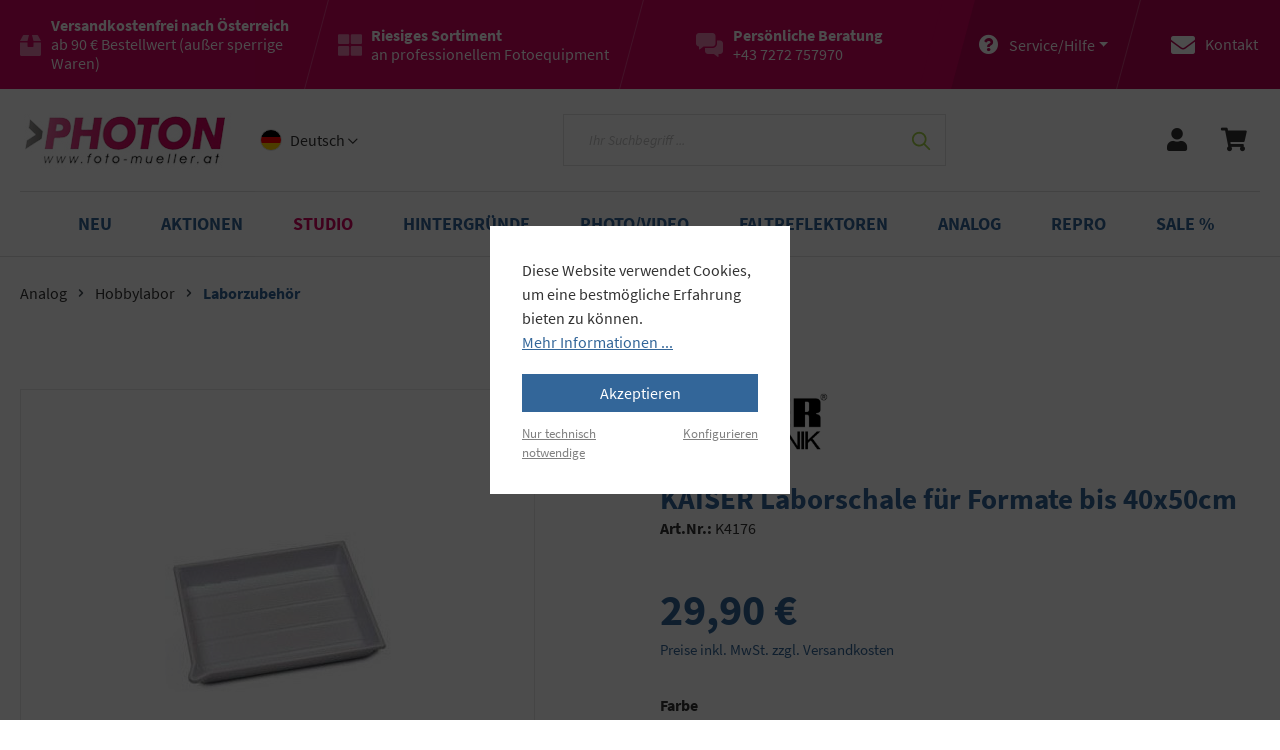

--- FILE ---
content_type: text/html; charset=UTF-8
request_url: https://www.foto-mueller.at/KAISER-Laborschale-fuer-Formate-bis-40x50cm/K4176
body_size: 28965
content:
<!DOCTYPE html>
<html lang="de-DE"
      itemscope="itemscope"
      itemtype="https://schema.org/WebPage">


    
                            
    <head>
                                    <meta charset="utf-8">
            
                            <meta name="viewport"
                      content="width=device-width, initial-scale=1, shrink-to-fit=no">
            
                            <meta name="author"
                      content="">
                <meta name="robots"
                      content="index,follow">
                <meta name="revisit-after"
                      content="15 days">
                <meta name="keywords"
                      content="">
                <meta name="description"
                      content="Aus schlagfestem Kunststoff.&amp;nbsp;Säurebeständig.&amp;nbsp;Hitzebeständig bis 80° C.&amp;nbsp;Stege am Boden&amp;nbsp; erleichtern das Herausnehmen des Papiers und gewähren optimalen Chemikalienfluss und Stabilität.Mit Ausgussnase.&amp;nbsp;Maße (LxBxH) ca. mm 580 x 490…">
            
                <meta property="og:type"
          content="product">
    <meta property="og:site_name"
          content="www.foto-mueller.at">
    <meta property="og:url"
          content="https://www.foto-mueller.at/KAISER-Laborschale-fuer-Formate-bis-40x50cm/K4176">
    <meta property="og:title"
          content="KAISER Laborschale für Formate bis 40x50cm | weiß | K4176">

    <meta property="og:description"
          content="Aus schlagfestem Kunststoff.&amp;nbsp;Säurebeständig.&amp;nbsp;Hitzebeständig bis 80° C.&amp;nbsp;Stege am Boden&amp;nbsp; erleichtern das Herausnehmen des Papiers und gewähren optimalen Chemikalienfluss und Stabilität.Mit Ausgussnase.&amp;nbsp;Maße (LxBxH) ca. mm 580 x 490…">
    <meta property="og:image"
          content="https://www.foto-mueller.at/media/36/33/3e/1599811001/kaiser_laborschale.jpg?ts=1605871022">

            <meta property="product:brand"
              content="Kaiser Fototechnik">
    
            <meta property="product:price:amount"
          content="29.9">
    <meta property="product:price:currency"
          content="EUR">
    <meta property="product:product_link"
          content="https://www.foto-mueller.at/KAISER-Laborschale-fuer-Formate-bis-40x50cm/K4176">

    <meta name="twitter:card"
          content="product">
    <meta name="twitter:site"
          content="www.foto-mueller.at">
    <meta name="twitter:title"
          content="KAISER Laborschale für Formate bis 40x50cm | weiß | K4176">
    <meta name="twitter:description"
          content="Aus schlagfestem Kunststoff.&amp;nbsp;Säurebeständig.&amp;nbsp;Hitzebeständig bis 80° C.&amp;nbsp;Stege am Boden&amp;nbsp; erleichtern das Herausnehmen des Papiers und gewähren optimalen Chemikalienfluss und Stabilität.Mit Ausgussnase.&amp;nbsp;Maße (LxBxH) ca. mm 580 x 490…">
    <meta name="twitter:image"
          content="https://www.foto-mueller.at/media/36/33/3e/1599811001/kaiser_laborschale.jpg?ts=1605871022">

                            <meta itemprop="copyrightHolder"
                      content="www.foto-mueller.at">
                <meta itemprop="copyrightYear"
                      content="">
                <meta itemprop="isFamilyFriendly"
                      content="false">
                <meta itemprop="image"
                      content="https://www.foto-mueller.at/media/aa/4f/78/1601555182/fotomueller.jpg?ts=1603107085">
            
                                            <meta name="theme-color"
                      content="#fff">
                            
                                                
                    <link rel="icon" href="https://www.foto-mueller.at/media/7f/b1/10/1601555182/faviconfotomueller.png?ts=1603107111">
        
                            
            
    
    <link rel="canonical" href="https://www.foto-mueller.at/KAISER-Laborschale-fuer-Formate-bis-40x50cm/K4176">

                    <title itemprop="name">
                    KAISER Laborschale für Formate bis 40x50cm | weiß | K4176            </title>
        
                                                                            <link rel="stylesheet"
                      href="https://www.foto-mueller.at/theme/8f97dfae4025445d44da94ecb86596ca/css/all.css?1768998779">
                                    

    <script type="text/javascript">
                window.COOKIE_ACCEPT_RELOAD = 0;
            </script>

                    
    <script>
        window.features = JSON.parse('\u007B\u0022V6_5_0_0\u0022\u003Atrue,\u0022v6.5.0.0\u0022\u003Atrue,\u0022V6_6_0_0\u0022\u003Atrue,\u0022v6.6.0.0\u0022\u003Atrue,\u0022V6_7_0_0\u0022\u003Atrue,\u0022v6.7.0.0\u0022\u003Atrue,\u0022V6_8_0_0\u0022\u003Afalse,\u0022v6.8.0.0\u0022\u003Afalse,\u0022DISABLE_VUE_COMPAT\u0022\u003Atrue,\u0022disable.vue.compat\u0022\u003Atrue,\u0022ACCESSIBILITY_TWEAKS\u0022\u003Atrue,\u0022accessibility.tweaks\u0022\u003Atrue,\u0022TELEMETRY_METRICS\u0022\u003Afalse,\u0022telemetry.metrics\u0022\u003Afalse,\u0022FLOW_EXECUTION_AFTER_BUSINESS_PROCESS\u0022\u003Afalse,\u0022flow.execution.after.business.process\u0022\u003Afalse,\u0022PERFORMANCE_TWEAKS\u0022\u003Afalse,\u0022performance.tweaks\u0022\u003Afalse,\u0022CACHE_CONTEXT_HASH_RULES_OPTIMIZATION\u0022\u003Afalse,\u0022cache.context.hash.rules.optimization\u0022\u003Afalse,\u0022CACHE_REWORK\u0022\u003Afalse,\u0022cache.rework\u0022\u003Afalse,\u0022DEFERRED_CART_ERRORS\u0022\u003Afalse,\u0022deferred.cart.errors\u0022\u003Afalse,\u0022PRODUCT_ANALYTICS\u0022\u003Afalse,\u0022product.analytics\u0022\u003Afalse,\u0022REPEATED_PAYMENT_FINALIZE\u0022\u003Afalse,\u0022repeated.payment.finalize\u0022\u003Afalse,\u0022METEOR_TEXT_EDITOR\u0022\u003Afalse,\u0022meteor.text.editor\u0022\u003Afalse\u007D');
    </script>
        
                                                                
            <script>
                                    window.gtagActive = true;
                    window.gtagURL = 'https://www.googletagmanager.com/gtag/js?id=G-7D77Q114B7';
                                        window.controllerName = 'product';
                                        window.actionName = 'index';
                    window.activeRoute = 'frontend.detail.page';
                    window.trackOrders = '1';
                    window.gtagTrackingId = 'G-7D77Q114B7';
                    window.dataLayer = window.dataLayer || [];
                    window.gtagConfig = {
                        'anonymize_ip': '1',
                        'cookie_domain': 'none',
                        'cookie_prefix': '_swag_ga',
                    };

                    function gtag() { dataLayer.push(arguments); }
                            </script>
            
                        <script>
                (() => {
                    const analyticsStorageEnabled = document.cookie.split(';').some((item) => item.trim().includes('google-analytics-enabled=1'));
                    const adsEnabled = document.cookie.split(';').some((item) => item.trim().includes('google-ads-enabled=1'));

                    // Always set default consent (only denied is allowed with default)
                    gtag('consent', 'default', {
                        'ad_user_data': 'denied',
                        'ad_storage': 'denied',
                        'ad_personalization': 'denied',
                        'analytics_storage': 'denied'
                    });

                    // Only update consents that were granted
                    const consentUpdate = {};

                    if (adsEnabled) {
                        consentUpdate.ad_user_data = 'granted';
                        consentUpdate.ad_storage = 'granted';
                        consentUpdate.ad_personalization = 'granted';
                    }

                    if (analyticsStorageEnabled) {
                        consentUpdate.analytics_storage = 'granted';
                    }

                    if (Object.keys(consentUpdate).length > 0) {
                        gtag('consent', 'update', consentUpdate);
                    }
                })();
            </script>
                    
                            
            <script type="text/javascript" id="recaptcha-script"
                                data-src='https://www.google.com/recaptcha/api.js?render=6LeEx1EsAAAAAD3Nxbc7I6OSnGCweb6t-w9ZTd0S'
                defer></script>
        <script>
                                        window.googleReCaptchaV3Active = true;
                    </script>
            
                
                                    <script>
                    window.useDefaultCookieConsent = true;
                </script>
                    
                                            <script>
                window.activeNavigationId = '2f344dac51c344dcbbd4f99902431d1c';
                window.activeRoute = 'frontend.detail.page';
                window.activeRouteParameters = '\u007B\u0022_httpCache\u0022\u003Atrue,\u0022productId\u0022\u003A\u002220f625f8a5c448fabc0056141824d32e\u0022\u007D';
                window.router = {
                    'frontend.cart.offcanvas': '/checkout/offcanvas',
                    'frontend.cookie.offcanvas': '/cookie/offcanvas',
                    'frontend.cookie.groups': '/cookie/groups',
                    'frontend.checkout.finish.page': '/checkout/finish',
                    'frontend.checkout.info': '/widgets/checkout/info',
                    'frontend.menu.offcanvas': '/widgets/menu/offcanvas',
                    'frontend.cms.page': '/widgets/cms',
                    'frontend.cms.navigation.page': '/widgets/cms/navigation',
                    'frontend.country.country-data': '/country/country-state-data',
                    'frontend.app-system.generate-token': '/app-system/Placeholder/generate-token',
                    'frontend.gateway.context': '/gateway/context',
                    'frontend.cookie.consent.offcanvas': '/cookie/consent-offcanvas',
                    'frontend.account.login.page': '/account/login',
                    };
                window.salesChannelId = 'af33193e69184443bb937fc6f05a7e06';
            </script>
        
    
                                <script>
                
                window.breakpoints = JSON.parse('\u007B\u0022xs\u0022\u003A0,\u0022sm\u0022\u003A576,\u0022md\u0022\u003A768,\u0022lg\u0022\u003A992,\u0022xl\u0022\u003A1200,\u0022xxl\u0022\u003A1400\u007D');
            </script>
        
        
                    <script src="https://www.foto-mueller.at/bundles/chilicustom/assets/js/jquery-3.7.1.min.js?1768992161"></script>
    <script src="https://www.foto-mueller.at/bundles/chilicustom/assets/js/aos.js?1768992161"></script>

                        
    <script>
        window.validationMessages = JSON.parse('\u007B\u0022required\u0022\u003A\u0022Die\u0020Eingabe\u0020darf\u0020nicht\u0020leer\u0020sein.\u0022,\u0022email\u0022\u003A\u0022Ung\\u00fcltige\u0020E\u002DMail\u002DAdresse.\u0020Die\u0020E\u002DMail\u0020ben\\u00f6tigt\u0020das\u0020Format\u0020\\\u0022nutzer\u0040beispiel.de\\\u0022.\u0022,\u0022confirmation\u0022\u003A\u0022Ihre\u0020Eingaben\u0020sind\u0020nicht\u0020identisch.\u0022,\u0022minLength\u0022\u003A\u0022Die\u0020Eingabe\u0020ist\u0020zu\u0020kurz.\u0022,\u0022grecaptcha\u0022\u003A\u0022Bitte\u0020akzeptieren\u0020Sie\u0020die\u0020technisch\u0020erforderlichen\u0020Cookies,\u0020um\u0020die\u0020reCAPTCHA\u002D\\u00dcberpr\\u00fcfung\u0020zu\u0020erm\\u00f6glichen.\u0022\u007D');
    </script>
        
                                                            <script>
                        window.themeJsPublicPath = 'https://www.foto-mueller.at/theme/8f97dfae4025445d44da94ecb86596ca/js/';
                    </script>
                                            <script type="text/javascript" src="https://www.foto-mueller.at/theme/8f97dfae4025445d44da94ecb86596ca/js/storefront/storefront.js?1768998779" defer></script>
                                            <script type="text/javascript" src="https://www.foto-mueller.at/theme/8f97dfae4025445d44da94ecb86596ca/js/neno-hero-slider/neno-hero-slider.js?1768998779" defer></script>
                                            <script type="text/javascript" src="https://www.foto-mueller.at/theme/8f97dfae4025445d44da94ecb86596ca/js/stripe-shopware-payment/stripe-shopware-payment.js?1768998779" defer></script>
                                            <script type="text/javascript" src="https://www.foto-mueller.at/theme/8f97dfae4025445d44da94ecb86596ca/js/jkweb-shopware-cookie-accept-plugin/jkweb-shopware-cookie-accept-plugin.js?1768998779" defer></script>
                                            <script type="text/javascript" src="https://www.foto-mueller.at/theme/8f97dfae4025445d44da94ecb86596ca/js/swag-pay-pal/swag-pay-pal.js?1768998779" defer></script>
                                            <script type="text/javascript" src="https://www.foto-mueller.at/theme/8f97dfae4025445d44da94ecb86596ca/js/chili-custom/chili-custom.js?1768998779" defer></script>
                                                        

    
        </head>

    <body class="is-ctl-product is-act-index"
          data-page-title="Standard Produktseite-Layout">

    <div class=" page-wrap fixed-header">


                                    <noscript class="noscript-main">
                
    <div role="alert"
         aria-live="polite"
         class="alert alert-info d-flex align-items-center">

                                                                        
                                                    <span class="icon icon-info" aria-hidden="true">
                                        <svg xmlns="http://www.w3.org/2000/svg" xmlns:xlink="http://www.w3.org/1999/xlink" width="24" height="24" viewBox="0 0 24 24"><defs><path d="M12 7c.5523 0 1 .4477 1 1s-.4477 1-1 1-1-.4477-1-1 .4477-1 1-1zm1 9c0 .5523-.4477 1-1 1s-1-.4477-1-1v-5c0-.5523.4477-1 1-1s1 .4477 1 1v5zm11-4c0 6.6274-5.3726 12-12 12S0 18.6274 0 12 5.3726 0 12 0s12 5.3726 12 12zM12 2C6.4772 2 2 6.4772 2 12s4.4772 10 10 10 10-4.4772 10-10S17.5228 2 12 2z" id="icons-default-info" /></defs><use xlink:href="#icons-default-info" fill="#758CA3" fill-rule="evenodd" /></svg>
                    </span>                                                    
                                    
                    <div class="alert-content-container">
                                                    
                                                            Um unseren Shop in vollem Umfang nutzen zu können, empfehlen wir Ihnen Javascript in Ihrem Browser zu aktivieren.
                                    
                                                                </div>
            </div>
            </noscript>
        
                                        
    
        <header class="header-wrap fixed">
            
                                                                                                                
                <div class="info-bar">
                                                <div class="row info-bar-inner">
                    <div class="col-12 d-flex align-items-center justify-content-center text-white col-sm item">
                <i class="fas fa-box-alt"></i>
                <span class="contact"><b>Versandkostenfrei nach Österreich</b><br />ab 90 € Bestellwert (außer sperrige Waren)</span>
            </div>
                            <div class="col-12 d-flex align-items-center justify-content-center text-white col-sm item item-border">
                <i class="fas fa-th-large"></i>
                <span class="contact"><b>Riesiges Sortiment</b><br />an professionellem Fotoequipment</span>
            </div>
                            <div class="col-12 d-flex align-items-center justify-content-center text-white col-sm item item-border">
                <i class="fas fa-comments-alt"></i>
                <span class="contact"><b>Persönliche Beratung</b><br />+43 7272 757970</span>
            </div>
                            <div class="col-12 d-flex align-items-center justify-content-center text-white col-sm item item-service">
                <div class="service-menu dropdown">
                    <button class="btn dropdown-toggle top-bar-nav-btn"
                            type="button"
                            id="serviceMenuDropdown-"
                            data-bs-toggle="dropdown"
                            aria-haspopup="true"
                            aria-expanded="false">
                        <i class="fas fa-question-circle"></i>
                        <span class="top-bar-nav-text">Service/Hilfe</span>
                    </button>
                                            <div class="dropdown-menu dropdown-menu-right"
                             aria-labelledby="serviceMenuDropdown-">
                            <a class="top-bar-list-item dropdown-item"
                                                              href="/Service-Informationen/Kontakt/"
                               title="Kontakt">Kontakt</a>
                            <a class="top-bar-list-item dropdown-item"
                               href="/cookie/offcanvas"
                               title="Cookie-Einstellungen">Cookie-Einstellungen</a>
                            <a class="top-bar-list-item dropdown-item"
                                                              href="/Service-Informationen/Hinweise-zur-Entsorgung/"
                               title="Hinweise zur Entsorgung">Hinweise zur Entsorgung</a>
                            <a class="top-bar-list-item dropdown-item"
                                                              href="/Service-Informationen/Versand-und-Zahlung/"
                               title="Versand und Zahlung">Versand und Zahlung</a>
                            <a class="top-bar-list-item dropdown-item"
                                                              href="/Service-Informationen/Kundeninfo/"
                               title="Kundeninfo">Kundeninfo</a>
                            <a class="top-bar-list-item dropdown-item"
                                                              href="/Service-Informationen/Newsletter/"
                               title="Newsletter">Newsletter</a>
                            <a class="top-bar-list-item dropdown-item"
                                                              href="/Service-Informationen/Anfahrt/"
                               title="Anfahrt">Anfahrt</a>
                        </div>
                                    </div>
            </div>
                            <div class="col-12 d-flex align-items-center justify-content-center text-white col-sm item item-contact item-border">
                <a href="/Service-Informationen/Kontakt/" title="Contact" target="_self">
                    <i class="fas fa-envelope"></i>
                    <span class="contact">Kontakt</span>
                </a>
            </div>
            </div>
                                    </div>
                <div class="header-main">
                        
            <div class="row align-items-center header-row">
                 <div class="col-12 col-md col-lg-auto header-logo-col">
             <div class="header-logo-main text-center">
                    <a class="header-logo-main-link"
               href="/"
               title="Zur Startseite gehen">
                                    <picture class="header-logo-picture d-block m-auto">
                                                                            
                                                                            
                                                                                    <img src="https://www.foto-mueller.at/media/aa/4f/78/1601555182/fotomueller.jpg?ts=1603107085"
                                     alt="Zur Startseite gehen"
                                     class="img-fluid header-logo-main-img">
                                                                        </picture>
                            </a>
            </div>
                             
            <div class="top-bar-nav-item top-bar-language">
                            <form method="post"
                      action="/checkout/language"
                      class="language-form"
                      data-form-add-dynamic-redirect="true">
                                                                                            
                        <div class="languages-menu dropdown">
                            <button class="btn dropdown-toggle top-bar-nav-btn"
                                    type="button"
                                    id="languagesDropdown-top-bar"
                                    data-bs-toggle="dropdown"
                                    aria-haspopup="true"
                                    aria-expanded="false"
                                    aria-label="Sprache ändern (Deutsch ist die aktuelle Sprache)">
                                                                                                            <span aria-hidden="true" class="top-bar-list-icon language-flag country-de language-de"></span>
                                                                        <span class="top-bar-nav-text d-none d-md-inline">Deutsch</span>
                                                            </button>

                                                            <ul class="top-bar-list dropdown-menu dropdown-menu-end"
                                    aria-label="Verfügbare Sprachen">
                                                                            
                                        <li class="top-bar-list-item active">
                                                                                                                                                                                            
                                                <button class="dropdown-item d-flex align-items-center gap-2 active" type="submit" name="languageId" id="top-bar-2fbb5fe2e29a4d70aa5854ce7ce3e20b" value="2fbb5fe2e29a4d70aa5854ce7ce3e20b">
                                                                                                                                                                        <span aria-hidden="true" class="top-bar-list-icon language-flag country-de language-de"></span>
                                                            Deutsch
                                                                                                                                                            </button>

                                                                                                                                    </li>
                                                                            
                                        <li class="top-bar-list-item">
                                                                                                                                                                                            
                                                <button class="dropdown-item d-flex align-items-center gap-2" type="submit" name="languageId" id="top-bar-768ab560916c45eb92ea437ceacc5c0a" value="768ab560916c45eb92ea437ceacc5c0a">
                                                                                                                                                                        <span aria-hidden="true" class="top-bar-list-icon language-flag country-gb language-en"></span>
                                                            English
                                                                                                                                                            </button>

                                                                                                                                    </li>
                                                                    </ul>
                                                    </div>
                    
                                    </form>
                    </div>
    
         </div>
 
                            <div class="col-12 order-2 col-sm order-sm-1 header-search-col">
                    <div class="row">
                        <div class="col-sm-auto d-none d-sm-block d-lg-none">
                                                            <div class="nav-main-toggle">
                                                                            <button
                                            class="btn nav-main-toggle-btn header-actions-btn"
                                            type="button"
                                            data-off-canvas-menu="true"
                                            aria-label="Menü"
                                        >
                                                 <span class="icon icon-stack" aria-hidden="true">
                                        <svg xmlns="http://www.w3.org/2000/svg" xmlns:xlink="http://www.w3.org/1999/xlink" width="24" height="24" viewBox="0 0 24 24"><defs><path d="M3 13c-.5523 0-1-.4477-1-1s.4477-1 1-1h18c.5523 0 1 .4477 1 1s-.4477 1-1 1H3zm0-7c-.5523 0-1-.4477-1-1s.4477-1 1-1h18c.5523 0 1 .4477 1 1s-.4477 1-1 1H3zm0 14c-.5523 0-1-.4477-1-1s.4477-1 1-1h18c.5523 0 1 .4477 1 1s-.4477 1-1 1H3z" id="icons-default-stack" /></defs><use xlink:href="#icons-default-stack" fill="#758CA3" fill-rule="evenodd" /></svg>
                    </span>     <span class="mobile-menu-text tablet">Menu</span>
                                         </button>
                                                                    </div>
                                                    </div>
                        <div class="col">
                            
    <div class="collapse"
         id="searchCollapse">
        <div class="header-search my-2 m-sm-auto">
                            <form action="/search"
                      method="get"
                      data-search-widget="true"
                      data-search-widget-options="{&quot;searchWidgetMinChars&quot;:2}"
                      data-url="/suggest?search="
                      class="header-search-form js-search-form">
                                            <div class="input-group">
                                                            <input
                                    type="search"
                                    id="header-main-search-input"
                                    name="search"
                                    class="form-control header-search-input"
                                    autocomplete="off"
                                    autocapitalize="off"
                                    placeholder="Ihr Suchbegriff ..."
                                    aria-label="Ihr Suchbegriff ..."
                                    role="combobox"
                                    aria-autocomplete="list"
                                    aria-controls="search-suggest-listbox"
                                    aria-expanded="false"
                                    aria-describedby="search-suggest-result-info"
                                    value="">
                            
                                                            <button type="submit"
                                        class="btn header-search-btn"
                                        aria-label="Suchen">
                                    <span class="header-search-icon">
                                        <span class="icon icon-search" aria-hidden="true">
                                        <svg xmlns="http://www.w3.org/2000/svg" xmlns:xlink="http://www.w3.org/1999/xlink" width="24" height="24" viewBox="0 0 24 24"><defs><path d="M10.0944 16.3199 4.707 21.707c-.3905.3905-1.0237.3905-1.4142 0-.3905-.3905-.3905-1.0237 0-1.4142L8.68 14.9056C7.6271 13.551 7 11.8487 7 10c0-4.4183 3.5817-8 8-8s8 3.5817 8 8-3.5817 8-8 8c-1.8487 0-3.551-.627-4.9056-1.6801zM15 16c3.3137 0 6-2.6863 6-6s-2.6863-6-6-6-6 2.6863-6 6 2.6863 6 6 6z" id="icons-default-search" /></defs><use xlink:href="#icons-default-search" fill="#758CA3" fill-rule="evenodd" /></svg>
                    </span>                                    </span>
                                </button>
                            
                                                            <button class="btn header-close-btn js-search-close-btn d-none"
                                        type="button"
                                        aria-label="Die Dropdown-Suche schließen">
                                    <span class="header-close-icon">
                                        <span class="icon icon-x" aria-hidden="true">
                                        <svg xmlns="http://www.w3.org/2000/svg" xmlns:xlink="http://www.w3.org/1999/xlink" width="24" height="24" viewBox="0 0 24 24"><defs><path d="m10.5858 12-7.293-7.2929c-.3904-.3905-.3904-1.0237 0-1.4142.3906-.3905 1.0238-.3905 1.4143 0L12 10.5858l7.2929-7.293c.3905-.3904 1.0237-.3904 1.4142 0 .3905.3906.3905 1.0238 0 1.4143L13.4142 12l7.293 7.2929c.3904.3905.3904 1.0237 0 1.4142-.3906.3905-1.0238.3905-1.4143 0L12 13.4142l-7.2929 7.293c-.3905.3904-1.0237.3904-1.4142 0-.3905-.3906-.3905-1.0238 0-1.4143L10.5858 12z" id="icons-default-x" /></defs><use xlink:href="#icons-default-x" fill="#758CA3" fill-rule="evenodd" /></svg>
                    </span>                                    </span>
                                </button>
                                                    </div>
                                    </form>
                    </div>
    </div>
                        </div>
                    </div>
                </div>
            
                <div class="col-12 order-1 col-sm-auto order-sm-2 header-actions-col">
        <div class="row no-gutters">
                                                        <div class="col d-sm-none">
                                <div class="menu-button">
                                                                            <button
                                            class="btn nav-main-toggle-btn header-actions-btn"
                                            type="button"
                                            data-off-canvas-menu="true"
                                            aria-label="Menü"
                                        >
                                                <span class="icon icon-stack" aria-hidden="true">
                                        <svg xmlns="http://www.w3.org/2000/svg" xmlns:xlink="http://www.w3.org/1999/xlink" width="24" height="24" viewBox="0 0 24 24"><use xlink:href="#icons-default-stack" fill="#758CA3" fill-rule="evenodd" /></svg>
                    </span>    <span class="mobile-menu-text">Menu</span>
                                        </button>
                                                                    </div>
                            </div>
                        
            
                                                        <div class="col-auto d-sm-none">
                                <div class="search-toggle">
                                    <button class="btn header-actions-btn search-toggle-btn js-search-toggle-btn collapsed"
                                            type="button"
                                            data-bs-toggle="collapse"
                                            data-bs-target="#searchCollapse"
                                            aria-expanded="false"
                                            aria-controls="searchCollapse"
                                            aria-label="Suchen">
                                        <span class="icon icon-search" aria-hidden="true">
                                        <svg xmlns="http://www.w3.org/2000/svg" xmlns:xlink="http://www.w3.org/1999/xlink" width="24" height="24" viewBox="0 0 24 24"><use xlink:href="#icons-default-search" fill="#758CA3" fill-rule="evenodd" /></svg>
                    </span>                                    </button>
                                </div>
                            </div>
                        
            
                        
                                                        <div class="col-auto">
                                <div class="account-menu">
                                        <div class="dropdown">
                    <button class="btn account-menu-btn header-actions-btn"
                    type="button"
                    id="accountWidget"
                    data-off-canvas-account-menu="true"
                    data-bs-toggle="dropdown"
                    aria-haspopup="true"
                    aria-expanded="false"
                    aria-label="Ihr Konto">
                <i class="fas fa-user"></i>
            </button>
        
                    <div class="dropdown-menu dropdown-menu-right account-menu-dropdown js-account-menu-dropdown"
                 aria-labelledby="accountWidget">
                

        
            <div class="offcanvas-header">
                            <button class="btn btn-secondary offcanvas-close js-offcanvas-close">
                                            <span class="icon icon-x icon-sm" aria-hidden="true">
                                        <svg xmlns="http://www.w3.org/2000/svg" xmlns:xlink="http://www.w3.org/1999/xlink" width="24" height="24" viewBox="0 0 24 24"><use xlink:href="#icons-default-x" fill="#758CA3" fill-rule="evenodd" /></svg>
                    </span>                    
                                            Menü schließen
                                    </button>
                    </div>
    
            <div class="offcanvas-body">
                <div class="account-menu">
                                    <div class="dropdown-header account-menu-header">
                    Ihr Konto
                </div>
                    
                                    <div class="account-menu-login">
                                            <a href="/account/login"
                           title="Anmelden"
                           class="btn btn-primary account-menu-login-button">
                            Anmelden
                        </a>
                    
                                            <div class="account-menu-register">
                            oder
                            <a href="/account/login"
                               title="Registrieren">
                                registrieren
                            </a>
                        </div>
                                    </div>
                    
                    <div class="account-menu-links">
                    <div class="header-account-menu">
        <div class="card account-menu-inner">
                                        
                                                <nav class="list-group list-group-flush account-aside-list-group">
                                                                                    <a href="/account"
                                   title="Übersicht"
                                   class="list-group-item list-group-item-action account-aside-item"
                                   >
                                    Übersicht
                                </a>
                            
                                                            <a href="/account/profile"
                                   title="Persönliches Profil"
                                   class="list-group-item list-group-item-action account-aside-item"
                                   >
                                    Persönliches Profil
                                </a>
                            
                                                                                                                            <a href="/account/address"
                                   title="Adressen"
                                   class="list-group-item list-group-item-action account-aside-item"
                                   >
                                    Adressen
                                </a>
                            
                                                            <a href="/account/order"
                                   title="Bestellungen"
                                   class="list-group-item list-group-item-action account-aside-item"
                                   >
                                    Bestellungen
                                </a>
                                                                        </nav>
                            
                                                </div>
    </div>
            </div>
            </div>
        </div>
                </div>
            </div>
                                </div>
                            </div>
                        
            
                                                        <div class="col-auto">
                                <div
                                    class="header-cart"
                                    data-off-canvas-cart="true"
                                >
                                    <a
                                        class="btn header-cart-btn header-actions-btn"
                                        href="/checkout/cart"
                                        data-cart-widget="true"
                                        title="Warenkorb"
                                        aria-labelledby="cart-widget-aria-label"
                                        aria-haspopup="true"
                                    >
                                            <span class="header-cart-icon">
        <i class="fas fa-shopping-cart"></i>
    </span>
                                        </a>
                                </div>
                            </div>
                        
                    </div>
    </div>
        </div>
                    </div>
                                        <div class="nav-main">
                                                                    <div class="main-navigation"
                             id="mainNavigation"
                             data-flyout-menu="true">
                            <div class="nav-wrapper">
                                    
            <nav class="navbar navbar-expand-lg main-navigation-menu"
             id="main-navigation-menu"
             itemscope="itemscope"
             itemtype="https://schema.org/SiteNavigationElement"
             data-navbar="true"
             data-navbar-options="{&quot;pathIdList&quot;:[&quot;e8fe7b1f59a1492587de06332a6ba7f9&quot;,&quot;9d734252932c474ba2d97b381dfe7d24&quot;]}"
             aria-label="Hauptnavigation"
        >
            <div class="collapse navbar-collapse" id="main_nav">
                <ul class="navbar-nav main-navigation-menu-list flex-wrap">
                    
                                                                        <li class="nav-item nav-item-c1dec88557df4870980ddbf1fe20d4fa">
                                <a class="nav-link main-navigation-link home-link root nav-item-c1dec88557df4870980ddbf1fe20d4fa-link"
                                   href="/"
                                   itemprop="url"
                                   title="Home">
                                    <span itemprop="name" class="main-navigation-link-text">Home</span>
                                </a>
                            </li>
                                            
                                                                                                                                                                                        
                                                                                                <li class="nav-item nav-item-9139f4b3e5f44e3c92eae62648083684 dropdown position-static">
                                                                                    <a class="nav-link nav-item-9139f4b3e5f44e3c92eae62648083684-link root main-navigation-link p-2 no-dropdown"
                                               href="https://www.foto-mueller.at/Neu/"
                                                                                                                                                  itemprop="url"
                                               title="Neu"
                                            >
                                                                                                    <span itemprop="name" class="main-navigation-link-text">Neu</span>
                                                                                            </a>
                                        
                                                                            </li>
                                                                                                                                                                                                                                
                                                                                                <li class="nav-item nav-item-fd121b066c384080b74ee0f8520a38ea dropdown position-static">
                                                                                    <a class="nav-link nav-item-fd121b066c384080b74ee0f8520a38ea-link root main-navigation-link p-2 no-dropdown"
                                               href="https://www.foto-mueller.at/AKTIONEN/"
                                                                                                                                                  itemprop="url"
                                               title="AKTIONEN"
                                            >
                                                                                                    <span itemprop="name" class="main-navigation-link-text">AKTIONEN</span>
                                                                                            </a>
                                        
                                                                            </li>
                                                                                                                                                                                                                                
                                                                                                <li class="nav-item nav-item-e8fe7b1f59a1492587de06332a6ba7f9 dropdown position-static">
                                                                                    <a class="nav-link nav-item-e8fe7b1f59a1492587de06332a6ba7f9-link root main-navigation-link p-2 dropdown-toggle"
                                               href="https://www.foto-mueller.at/Studio/"
                                               data-bs-toggle="dropdown"                                                                                                   itemprop="url"
                                               title="Studio"
                                            >
                                                                                                    <span itemprop="name" class="main-navigation-link-text">Studio</span>
                                                                                            </a>
                                        
                                                                                                                                    <div class="dropdown-menu w-100 px-4">
                                                            
            <div class="row">
                            <div class="col">
                    <div class="navigation-flyout-category-link">
                                                                                    <a href="https://www.foto-mueller.at/Studio/"
                                   itemprop="url"
                                   title="Studio">
                                                                            Zur Kategorie Studio
                                                                    </a>
                                                                        </div>
                </div>
            
                            <div class="col-auto">
                    <button class="navigation-flyout-close js-close-flyout-menu btn-close" aria-label="Menü schließen">
                                                                                                                            </button>
                </div>
                    </div>
    
            <div class="row navigation-flyout-content">
                            <div class="col">
                    <div class="">
                                                            
                
    <div class="row navigation-flyout-categories is-level-0">
                                                        
                                            <div class="col-3 ">
                                                                        <a class="nav-item nav-item-95f1d861dd564e9590c6b36a8b9a0fac nav-link nav-item-95f1d861dd564e9590c6b36a8b9a0fac-link navigation-flyout-link is-level-0"
                               href="https://www.foto-mueller.at/Studio/Dauerlicht/"
                               itemprop="url"
                                                              title="Dauerlicht">
                                <span itemprop="name">Dauerlicht</span>
                            </a>
                                            
                                                                                </div>
            
                                                                                    
                                            <div class="col-3 navigation-flyout-col">
                                                                        <a class="nav-item nav-item-0a273b6869c145ca8caaec7aef80bd9d nav-link nav-item-0a273b6869c145ca8caaec7aef80bd9d-link navigation-flyout-link is-level-0"
                               href="https://www.foto-mueller.at/Studio/Studioblitzgeraete/"
                               itemprop="url"
                                                              title="Studioblitzgeräte">
                                <span itemprop="name">Studioblitzgeräte</span>
                            </a>
                                            
                                                                                </div>
            
                                                                                    
                                            <div class="col-3 navigation-flyout-col">
                                                                        <a class="nav-item nav-item-aad1d02efbf24be594300b3a4becd9bc nav-link nav-item-aad1d02efbf24be594300b3a4becd9bc-link navigation-flyout-link is-level-0"
                               href="https://www.foto-mueller.at/Studio/Akkublitzgeraete/"
                               itemprop="url"
                                                              title="Akkublitzgeräte">
                                <span itemprop="name">Akkublitzgeräte</span>
                            </a>
                                            
                                                                                </div>
            
                                                                                    
                                            <div class="col-3 ">
                                                                        <a class="nav-item nav-item-9d734252932c474ba2d97b381dfe7d24 nav-link nav-item-9d734252932c474ba2d97b381dfe7d24-link navigation-flyout-link is-level-0"
                               href="https://www.foto-mueller.at/Studio/Synchronisation/"
                               itemprop="url"
                                                              title="Synchronisation">
                                <span itemprop="name">Synchronisation</span>
                            </a>
                                            
                                                                                </div>
            
                                                                                    
                                            <div class="col-3 navigation-flyout-col">
                                                                        <a class="nav-item nav-item-e6ad97cf60764eb19e8218d76125bec9 nav-link nav-item-e6ad97cf60764eb19e8218d76125bec9-link navigation-flyout-link is-level-0"
                               href="https://www.foto-mueller.at/Studio/Lichtformer/"
                               itemprop="url"
                                                              title="Lichtformer">
                                <span itemprop="name">Lichtformer</span>
                            </a>
                                            
                                                                                </div>
            
                                                                                    
                                            <div class="col-3 navigation-flyout-col">
                                                                        <a class="nav-item nav-item-f72c835bfda9473aa32637480dd1c64d nav-link nav-item-f72c835bfda9473aa32637480dd1c64d-link navigation-flyout-link is-level-0"
                               href="https://www.foto-mueller.at/Studio/Leuchtenstative-Galgen-Wandarme/"
                               itemprop="url"
                                                              title="Leuchtenstative, Galgen, Wandarme">
                                <span itemprop="name">Leuchtenstative, Galgen, Wandarme</span>
                            </a>
                                            
                                                                                </div>
            
                                                                                    
                                            <div class="col-3 navigation-flyout-col">
                                                                        <a class="nav-item nav-item-f1ec114482fb481e966cc37e19e37251 nav-link nav-item-f1ec114482fb481e966cc37e19e37251-link navigation-flyout-link is-level-0"
                               href="https://www.foto-mueller.at/Studio/Klemmen-Haltearme-Adapter/"
                               itemprop="url"
                                                              title="Klemmen, Haltearme, Adapter">
                                <span itemprop="name">Klemmen, Haltearme, Adapter</span>
                            </a>
                                            
                                                                                </div>
            
                                                                                    
                                            <div class="col-3 ">
                                                                        <a class="nav-item nav-item-8846c468ee9a409d8a6d2d86fc866069 nav-link nav-item-8846c468ee9a409d8a6d2d86fc866069-link navigation-flyout-link is-level-0"
                               href="https://www.foto-mueller.at/Studio/Produktfotografie/"
                               itemprop="url"
                                                              title="Produktfotografie">
                                <span itemprop="name">Produktfotografie</span>
                            </a>
                                            
                                                                                </div>
            
                                                                                    
                                            <div class="col-3 navigation-flyout-col">
                                                                        <a class="nav-item nav-item-19ed66672bcc4f34bf1985f614df3e1f nav-link nav-item-19ed66672bcc4f34bf1985f614df3e1f-link navigation-flyout-link is-level-0"
                               href="https://www.foto-mueller.at/Studio/Koffer-Taschen/"
                               itemprop="url"
                                                              title="Koffer &amp; Taschen">
                                <span itemprop="name">Koffer &amp; Taschen</span>
                            </a>
                                            
                                                                                </div>
            
                                                                                    
                                            <div class="col-3 navigation-flyout-col">
                                                                        <a class="nav-item nav-item-5815d94c24fb4ac6bb7f90c0b4ce0ccc nav-link nav-item-5815d94c24fb4ac6bb7f90c0b4ce0ccc-link navigation-flyout-link is-level-0"
                               href="https://www.foto-mueller.at/Studio/Mobiles-Arbeiten/"
                               itemprop="url"
                                                              title="Mobiles Arbeiten">
                                <span itemprop="name">Mobiles Arbeiten</span>
                            </a>
                                            
                                                                                </div>
            
                                                                                    
                                            <div class="col-3 navigation-flyout-col">
                                                                        <a class="nav-item nav-item-8b1b0a71b0ec4f84bd02319cd1fdb742 nav-link nav-item-8b1b0a71b0ec4f84bd02319cd1fdb742-link navigation-flyout-link is-level-0"
                               href="https://www.foto-mueller.at/Studio/Ersatzteile/"
                               itemprop="url"
                                                              title="Ersatzteile">
                                <span itemprop="name">Ersatzteile</span>
                            </a>
                                            
                                                                                </div>
            
                                                                                    
                                            <div class="col-3 ">
                                                                        <a class="nav-item nav-item-7bf2b8dbb5294d66b0f144bf96d0018d nav-link nav-item-7bf2b8dbb5294d66b0f144bf96d0018d-link navigation-flyout-link is-level-0"
                               href="https://www.foto-mueller.at/Studio/Belichtungsmesser/"
                               itemprop="url"
                                                              title="Belichtungsmesser">
                                <span itemprop="name">Belichtungsmesser</span>
                            </a>
                                            
                                                                                </div>
            
                                        </div>
                                            </div>
                </div>
            
                                                </div>
                                                    </div>
                                                                                                                        </li>
                                                                                                                                                                                                                                
                                                                                                <li class="nav-item nav-item-6afb2417708b49e591296243ec8aff95 dropdown position-static">
                                                                                    <a class="nav-link nav-item-6afb2417708b49e591296243ec8aff95-link root main-navigation-link p-2 dropdown-toggle"
                                               href="https://www.foto-mueller.at/Hintergruende/"
                                               data-bs-toggle="dropdown"                                                                                                   itemprop="url"
                                               title="Hintergründe"
                                            >
                                                                                                    <span itemprop="name" class="main-navigation-link-text">Hintergründe</span>
                                                                                            </a>
                                        
                                                                                                                                    <div class="dropdown-menu w-100 px-4">
                                                            
            <div class="row">
                            <div class="col">
                    <div class="navigation-flyout-category-link">
                                                                                    <a href="https://www.foto-mueller.at/Hintergruende/"
                                   itemprop="url"
                                   title="Hintergründe">
                                                                            Zur Kategorie Hintergründe
                                                                    </a>
                                                                        </div>
                </div>
            
                            <div class="col-auto">
                    <button class="navigation-flyout-close js-close-flyout-menu btn-close" aria-label="Menü schließen">
                                                                                                                            </button>
                </div>
                    </div>
    
            <div class="row navigation-flyout-content">
                            <div class="col">
                    <div class="">
                                                            
                
    <div class="row navigation-flyout-categories is-level-0">
                                                        
                                            <div class="col-3 ">
                                                                        <a class="nav-item nav-item-992478e926fa4472ab782b194869edbf nav-link nav-item-992478e926fa4472ab782b194869edbf-link navigation-flyout-link is-level-0"
                               href="https://www.foto-mueller.at/Hintergruende/mobile-Hintergrundsysteme/"
                               itemprop="url"
                                                              title="mobile Hintergrundsysteme">
                                <span itemprop="name">mobile Hintergrundsysteme</span>
                            </a>
                                            
                                                                                </div>
            
                                                                                    
                                            <div class="col-3 navigation-flyout-col">
                                                                        <a class="nav-item nav-item-a2923ddaf8584bfaaa90faa6a40e0be6 nav-link nav-item-a2923ddaf8584bfaaa90faa6a40e0be6-link navigation-flyout-link is-level-0"
                               href="https://www.foto-mueller.at/Hintergruende/Wand-Deckenmontage/"
                               itemprop="url"
                                                              title="Wand- &amp; Deckenmontage">
                                <span itemprop="name">Wand- &amp; Deckenmontage</span>
                            </a>
                                            
                                                                                </div>
            
                                                                                    
                                            <div class="col-3 navigation-flyout-col">
                                                                        <a class="nav-item nav-item-ed0ea0623aff48df9ec5f9c15e182880 nav-link nav-item-ed0ea0623aff48df9ec5f9c15e182880-link navigation-flyout-link is-level-0"
                               href="https://www.foto-mueller.at/Hintergruende/Hintergrundkartons-1-35x11m/"
                               itemprop="url"
                                                              title="Hintergrundkartons 1,35x11m">
                                <span itemprop="name">Hintergrundkartons 1,35x11m</span>
                            </a>
                                            
                                                                                </div>
            
                                                                                    
                                            <div class="col-3 ">
                                                                        <a class="nav-item nav-item-34961013a8134e22b08d65aafc14a2e9 nav-link nav-item-34961013a8134e22b08d65aafc14a2e9-link navigation-flyout-link is-level-0"
                               href="https://www.foto-mueller.at/Hintergruende/Hintergrundkartons-2-18x11m-SALE/"
                               itemprop="url"
                                                              title="Hintergrundkartons 2,18x11m - SALE">
                                <span itemprop="name">Hintergrundkartons 2,18x11m - SALE</span>
                            </a>
                                            
                                                                                </div>
            
                                                                                    
                                            <div class="col-3 navigation-flyout-col">
                                                                        <a class="nav-item nav-item-362a2f5850104b28a37528f771eccd00 nav-link nav-item-362a2f5850104b28a37528f771eccd00-link navigation-flyout-link is-level-0"
                               href="https://www.foto-mueller.at/Hintergruende/Hintergrundkartons-2-72x11m/"
                               itemprop="url"
                                                              title="Hintergrundkartons 2,72x11m">
                                <span itemprop="name">Hintergrundkartons 2,72x11m</span>
                            </a>
                                            
                                                                                </div>
            
                                                                                    
                                            <div class="col-3 navigation-flyout-col">
                                                                        <a class="nav-item nav-item-925e0efbaec049e3be346a04fbf38354 nav-link nav-item-925e0efbaec049e3be346a04fbf38354-link navigation-flyout-link is-level-0"
                               href="https://www.foto-mueller.at/Hintergruende/Hintergrundkartons-3-55x30m/"
                               itemprop="url"
                                                              title="Hintergrundkartons 3,55x30m">
                                <span itemprop="name">Hintergrundkartons 3,55x30m</span>
                            </a>
                                            
                                                                                </div>
            
                                                                                    
                                            <div class="col-3 navigation-flyout-col">
                                                                        <a class="nav-item nav-item-a024589ad2ed4f879db0bfb40f4befe9 nav-link nav-item-a024589ad2ed4f879db0bfb40f4befe9-link navigation-flyout-link is-level-0"
                               href="https://www.foto-mueller.at/Hintergruende/Vinyl-Hintergruende/"
                               itemprop="url"
                                                              title="Vinyl-Hintergründe">
                                <span itemprop="name">Vinyl-Hintergründe</span>
                            </a>
                                            
                                                                                </div>
            
                                                                                    
                                            <div class="col-3 ">
                                                                        <a class="nav-item nav-item-4bac9ec8400648b7aec030972e4e1d93 nav-link nav-item-4bac9ec8400648b7aec030972e4e1d93-link navigation-flyout-link is-level-0"
                               href="https://www.foto-mueller.at/Hintergruende/beleuchtbare-Hintergruende/"
                               itemprop="url"
                                                              title="beleuchtbare Hintergründe">
                                <span itemprop="name">beleuchtbare Hintergründe</span>
                            </a>
                                            
                                                                                </div>
            
                                                                                    
                                            <div class="col-3 navigation-flyout-col">
                                                                        <a class="nav-item nav-item-bee7911c24ae4bbeb44add5bfdafb9e6 nav-link nav-item-bee7911c24ae4bbeb44add5bfdafb9e6-link navigation-flyout-link is-level-0"
                               href="https://www.foto-mueller.at/Hintergruende/Panorama-Hintergruende/"
                               itemprop="url"
                                                              title="Panorama Hintergründe">
                                <span itemprop="name">Panorama Hintergründe</span>
                            </a>
                                            
                                                                                </div>
            
                                                                                    
                                            <div class="col-3 navigation-flyout-col">
                                                                        <a class="nav-item nav-item-9fffe635d8d641baa8cf51a82f9fd075 nav-link nav-item-9fffe635d8d641baa8cf51a82f9fd075-link navigation-flyout-link is-level-0"
                               href="https://www.foto-mueller.at/Hintergruende/Falthintergruende/"
                               itemprop="url"
                                                              title="Falthintergründe">
                                <span itemprop="name">Falthintergründe</span>
                            </a>
                                            
                                                                                </div>
            
                                                                                    
                                            <div class="col-3 navigation-flyout-col">
                                                                        <a class="nav-item nav-item-0921f4d4092246468ac96fb2f7d4abef nav-link nav-item-0921f4d4092246468ac96fb2f7d4abef-link navigation-flyout-link is-level-0"
                               href="https://www.foto-mueller.at/Hintergruende/Halterungen-fuer-Falthintergruende/"
                               itemprop="url"
                                                              title="Halterungen für Falthintergründe">
                                <span itemprop="name">Halterungen für Falthintergründe</span>
                            </a>
                                            
                                                                                </div>
            
                                                                                    
                                            <div class="col-3 ">
                                                                        <a class="nav-item nav-item-32b229d9bc5347a9b6a0de1c8460466c nav-link nav-item-32b229d9bc5347a9b6a0de1c8460466c-link navigation-flyout-link is-level-0"
                               href="https://www.foto-mueller.at/Hintergruende/Stoffhintergruende/"
                               itemprop="url"
                                                              title="Stoffhintergründe">
                                <span itemprop="name">Stoffhintergründe</span>
                            </a>
                                            
                                                                                </div>
            
                                                                                    
                                            <div class="col-3 navigation-flyout-col">
                                                                        <a class="nav-item nav-item-65b4f2a65d7243ccbb2d710037eb6059 nav-link nav-item-65b4f2a65d7243ccbb2d710037eb6059-link navigation-flyout-link is-level-0"
                               href="https://www.foto-mueller.at/Hintergruende/Manfrotto-EzyFrame/"
                               itemprop="url"
                                                              title="Manfrotto EzyFrame">
                                <span itemprop="name">Manfrotto EzyFrame</span>
                            </a>
                                            
                                                                                </div>
            
                                                                                    
                                            <div class="col-3 navigation-flyout-col">
                                                                        <a class="nav-item nav-item-e5751c6b713a4333b6daa4192ed0d652 nav-link nav-item-e5751c6b713a4333b6daa4192ed0d652-link navigation-flyout-link is-level-0"
                               href="https://www.foto-mueller.at/Hintergruende/Velourhintergruende/"
                               itemprop="url"
                                                              title="Velourhintergründe">
                                <span itemprop="name">Velourhintergründe</span>
                            </a>
                                            
                                                                                </div>
            
                                                                                    
                                            <div class="col-3 navigation-flyout-col">
                                                                        <a class="nav-item nav-item-0878661c0cc34cdfaef6275e361588d0 nav-link nav-item-0878661c0cc34cdfaef6275e361588d0-link navigation-flyout-link is-level-0"
                               href="https://www.foto-mueller.at/Hintergruende/Bluebox-Greenbox/"
                               itemprop="url"
                                                              title="Bluebox &amp; Greenbox">
                                <span itemprop="name">Bluebox &amp; Greenbox</span>
                            </a>
                                            
                                                                                </div>
            
                                                                                    
                                            <div class="col-3 ">
                                                                        <a class="nav-item nav-item-2f11defba85a4c46931223a6c6873d62 nav-link nav-item-2f11defba85a4c46931223a6c6873d62-link navigation-flyout-link is-level-0"
                               href="https://www.foto-mueller.at/Hintergruende/Verlaufhintergruende/"
                               itemprop="url"
                                                              title="Verlaufhintergründe">
                                <span itemprop="name">Verlaufhintergründe</span>
                            </a>
                                            
                                                                                </div>
            
                                                                                    
                                            <div class="col-3 navigation-flyout-col">
                                                                        <a class="nav-item nav-item-54d32733376443b18cbab0691800c5aa nav-link nav-item-54d32733376443b18cbab0691800c5aa-link navigation-flyout-link is-level-0"
                               href="https://www.foto-mueller.at/Hintergruende/Table-Top-Motiv-Hintergruende/"
                               itemprop="url"
                                                              title="Table-Top Motiv-Hintergründe">
                                <span itemprop="name">Table-Top Motiv-Hintergründe</span>
                            </a>
                                            
                                                                                </div>
            
                                                                                    
                                            <div class="col-3 navigation-flyout-col">
                                                                        <a class="nav-item nav-item-fa45866c589747ce8560e0dff0150ea4 nav-link nav-item-fa45866c589747ce8560e0dff0150ea4-link navigation-flyout-link is-level-0"
                               href="https://www.foto-mueller.at/Hintergruende/Colormatt-Colorgloss/"
                               itemprop="url"
                                                              title="Colormatt &amp; Colorgloss">
                                <span itemprop="name">Colormatt &amp; Colorgloss</span>
                            </a>
                                            
                                                                                </div>
            
                                        </div>
                                            </div>
                </div>
            
                                                </div>
                                                    </div>
                                                                                                                        </li>
                                                                                                                                                                                                                                
                                                                                                <li class="nav-item nav-item-63f84e92c855418c82881f4a3606f3c7 dropdown position-static">
                                                                                    <a class="nav-link nav-item-63f84e92c855418c82881f4a3606f3c7-link root main-navigation-link p-2 dropdown-toggle"
                                               href="https://www.foto-mueller.at/Photo-Video/"
                                               data-bs-toggle="dropdown"                                                                                                   itemprop="url"
                                               title="Photo/Video"
                                            >
                                                                                                    <span itemprop="name" class="main-navigation-link-text">Photo/Video</span>
                                                                                            </a>
                                        
                                                                                                                                    <div class="dropdown-menu w-100 px-4">
                                                            
            <div class="row">
                            <div class="col">
                    <div class="navigation-flyout-category-link">
                                                                                    <a href="https://www.foto-mueller.at/Photo-Video/"
                                   itemprop="url"
                                   title="Photo/Video">
                                                                            Zur Kategorie Photo/Video
                                                                    </a>
                                                                        </div>
                </div>
            
                            <div class="col-auto">
                    <button class="navigation-flyout-close js-close-flyout-menu btn-close" aria-label="Menü schließen">
                                                                                                                            </button>
                </div>
                    </div>
    
            <div class="row navigation-flyout-content">
                            <div class="col">
                    <div class="">
                                                            
                
    <div class="row navigation-flyout-categories is-level-0">
                                                        
                                            <div class="col-3 ">
                                                                        <a class="nav-item nav-item-062abcfdd75f4e6082f39fcac9ef1fed nav-link nav-item-062abcfdd75f4e6082f39fcac9ef1fed-link navigation-flyout-link is-level-0"
                               href="https://www.foto-mueller.at/Photo-Video/Speedlite-Zubehoer/"
                               itemprop="url"
                                                              title="Speedlite Zubehör">
                                <span itemprop="name">Speedlite Zubehör</span>
                            </a>
                                            
                                                                                </div>
            
                                                                                    
                                            <div class="col-3 navigation-flyout-col">
                                                                        <a class="nav-item nav-item-9839c0d85c184d869c06dae48dc4df8c nav-link nav-item-9839c0d85c184d869c06dae48dc4df8c-link navigation-flyout-link is-level-0"
                               href="https://www.foto-mueller.at/Photo-Video/Videoleuchten-stative/"
                               itemprop="url"
                                                              title="Videoleuchten &amp; -stative">
                                <span itemprop="name">Videoleuchten &amp; -stative</span>
                            </a>
                                            
                                                                                </div>
            
                                                                                    
                                            <div class="col-3 navigation-flyout-col">
                                                                        <a class="nav-item nav-item-2367b0483b924650abb58756bc45b501 nav-link nav-item-2367b0483b924650abb58756bc45b501-link navigation-flyout-link is-level-0"
                               href="https://www.foto-mueller.at/Photo-Video/Ringleuchten/"
                               itemprop="url"
                                                              title="Ringleuchten">
                                <span itemprop="name">Ringleuchten</span>
                            </a>
                                            
                                                                                </div>
            
                                                                                    
                                            <div class="col-3 ">
                                                                        <a class="nav-item nav-item-f54f8d899a6243168659f7cf10511469 nav-link nav-item-f54f8d899a6243168659f7cf10511469-link navigation-flyout-link is-level-0"
                               href="https://www.foto-mueller.at/Photo-Video/Weissabgleich-Referenzkarten/"
                               itemprop="url"
                                                              title="Weißabgleich &amp; Referenzkarten">
                                <span itemprop="name">Weißabgleich &amp; Referenzkarten</span>
                            </a>
                                            
                                                                                </div>
            
                                                                                    
                                            <div class="col-3 navigation-flyout-col">
                                                                        <a class="nav-item nav-item-a9081f1f55e24b2d8d410cdbfe43e5e6 nav-link nav-item-a9081f1f55e24b2d8d410cdbfe43e5e6-link navigation-flyout-link is-level-0"
                               href="https://www.foto-mueller.at/Photo-Video/Foto-Handschuhe/"
                               itemprop="url"
                                                              title="Foto-Handschuhe">
                                <span itemprop="name">Foto-Handschuhe</span>
                            </a>
                                            
                                                                                </div>
            
                                                                                    
                                            <div class="col-3 navigation-flyout-col">
                                                                        <a class="nav-item nav-item-3f5774e1e5ab4ad4b0c947c49aaf4ef3 nav-link nav-item-3f5774e1e5ab4ad4b0c947c49aaf4ef3-link navigation-flyout-link is-level-0"
                               href="https://www.foto-mueller.at/Photo-Video/Spider-Holster-Tragesystem/"
                               itemprop="url"
                                                              title="Spider Holster Tragesystem">
                                <span itemprop="name">Spider Holster Tragesystem</span>
                            </a>
                                            
                                                                                </div>
            
                                                                                    
                                            <div class="col-3 navigation-flyout-col">
                                                                        <a class="nav-item nav-item-ef1d20c119c04ae39e7265826176517f nav-link nav-item-ef1d20c119c04ae39e7265826176517f-link navigation-flyout-link is-level-0"
                               href="https://www.foto-mueller.at/Photo-Video/Kameragurte-Handschlaufen/"
                               itemprop="url"
                                                              title="Kameragurte &amp; Handschlaufen">
                                <span itemprop="name">Kameragurte &amp; Handschlaufen</span>
                            </a>
                                            
                                                                                </div>
            
                                                                                    
                                            <div class="col-3 ">
                                                                        <a class="nav-item nav-item-6de6f4d1a0674df597dfa73963b7f948 nav-link nav-item-6de6f4d1a0674df597dfa73963b7f948-link navigation-flyout-link is-level-0"
                               href="https://www.foto-mueller.at/Photo-Video/Fototaschen/"
                               itemprop="url"
                                                              title="Fototaschen">
                                <span itemprop="name">Fototaschen</span>
                            </a>
                                            
                                                                                </div>
            
                                                                                    
                                            <div class="col-3 navigation-flyout-col">
                                                                        <a class="nav-item nav-item-002f7a8631d9469294925705098b145c nav-link nav-item-002f7a8631d9469294925705098b145c-link navigation-flyout-link is-level-0"
                               href="https://www.foto-mueller.at/Photo-Video/Stative-Zubehoer/"
                               itemprop="url"
                                                              title="Stative &amp; Zubehör">
                                <span itemprop="name">Stative &amp; Zubehör</span>
                            </a>
                                            
                                                                                </div>
            
                                                                                    
                                            <div class="col-3 navigation-flyout-col">
                                                                        <a class="nav-item nav-item-5389a84e34fe4a7fa08971020790d1de nav-link nav-item-5389a84e34fe4a7fa08971020790d1de-link navigation-flyout-link is-level-0"
                               href="https://www.foto-mueller.at/Photo-Video/Kamera-Wasserwaagen/"
                               itemprop="url"
                                                              title="Kamera-Wasserwaagen">
                                <span itemprop="name">Kamera-Wasserwaagen</span>
                            </a>
                                            
                                                                                </div>
            
                                                                                    
                                            <div class="col-3 navigation-flyout-col">
                                                                        <a class="nav-item nav-item-5ed0c6d7d19c4189ae46a368f53bf515 nav-link nav-item-5ed0c6d7d19c4189ae46a368f53bf515-link navigation-flyout-link is-level-0"
                               href="https://www.foto-mueller.at/Photo-Video/Fernausloeser/"
                               itemprop="url"
                                                              title="Fernauslöser">
                                <span itemprop="name">Fernauslöser</span>
                            </a>
                                            
                                                                                </div>
            
                                                                                    
                                            <div class="col-3 ">
                                                                        <a class="nav-item nav-item-a6182d1b9afa4dc5a8144cfc54a60ac4 nav-link nav-item-a6182d1b9afa4dc5a8144cfc54a60ac4-link navigation-flyout-link is-level-0"
                               href="https://www.foto-mueller.at/Photo-Video/Winkelsucher-Displaylupen/"
                               itemprop="url"
                                                              title="Winkelsucher &amp; Displaylupen">
                                <span itemprop="name">Winkelsucher &amp; Displaylupen</span>
                            </a>
                                            
                                                                                </div>
            
                                                                                    
                                            <div class="col-3 navigation-flyout-col">
                                                                        <a class="nav-item nav-item-b51f63af716b4ee98e009fdc414c31c8 nav-link nav-item-b51f63af716b4ee98e009fdc414c31c8-link navigation-flyout-link is-level-0"
                               href="https://www.foto-mueller.at/Photo-Video/Reinigung-Pflege/"
                               itemprop="url"
                                                              title="Reinigung &amp; Pflege">
                                <span itemprop="name">Reinigung &amp; Pflege</span>
                            </a>
                                            
                                                                                </div>
            
                                                                                    
                                            <div class="col-3 navigation-flyout-col">
                                                                        <a class="nav-item nav-item-9e40ea04fe884ede99c0172c2f942f22 nav-link nav-item-9e40ea04fe884ede99c0172c2f942f22-link navigation-flyout-link is-level-0"
                               href="https://www.foto-mueller.at/Photo-Video/Objektivdeckel/"
                               itemprop="url"
                                                              title="Objektivdeckel">
                                <span itemprop="name">Objektivdeckel</span>
                            </a>
                                            
                                                                                </div>
            
                                        </div>
                                            </div>
                </div>
            
                                                </div>
                                                    </div>
                                                                                                                        </li>
                                                                                                                                                                                                                                
                                                                                                <li class="nav-item nav-item-6b856cfb841440ed82fdde55971e28cc dropdown position-static">
                                                                                    <a class="nav-link nav-item-6b856cfb841440ed82fdde55971e28cc-link root main-navigation-link p-2 dropdown-toggle"
                                               href="https://www.foto-mueller.at/Faltreflektoren/"
                                               data-bs-toggle="dropdown"                                                                                                   itemprop="url"
                                               title="Faltreflektoren"
                                            >
                                                                                                    <span itemprop="name" class="main-navigation-link-text">Faltreflektoren</span>
                                                                                            </a>
                                        
                                                                                                                                    <div class="dropdown-menu w-100 px-4">
                                                            
            <div class="row">
                            <div class="col">
                    <div class="navigation-flyout-category-link">
                                                                                    <a href="https://www.foto-mueller.at/Faltreflektoren/"
                                   itemprop="url"
                                   title="Faltreflektoren">
                                                                            Zur Kategorie Faltreflektoren
                                                                    </a>
                                                                        </div>
                </div>
            
                            <div class="col-auto">
                    <button class="navigation-flyout-close js-close-flyout-menu btn-close" aria-label="Menü schließen">
                                                                                                                            </button>
                </div>
                    </div>
    
            <div class="row navigation-flyout-content">
                            <div class="col">
                    <div class="">
                                                            
                
    <div class="row navigation-flyout-categories is-level-0">
                                                        
                                            <div class="col-3 ">
                                                                        <a class="nav-item nav-item-2678860d98534b87b8c555705f94fdfc nav-link nav-item-2678860d98534b87b8c555705f94fdfc-link navigation-flyout-link is-level-0"
                               href="https://www.foto-mueller.at/Faltreflektoren/Faltreflektoren/"
                               itemprop="url"
                                                              title="Faltreflektoren">
                                <span itemprop="name">Faltreflektoren</span>
                            </a>
                                            
                                                                                </div>
            
                                                                                    
                                            <div class="col-3 navigation-flyout-col">
                                                                        <a class="nav-item nav-item-4907fe5cd9684815884b8d397a72896a nav-link nav-item-4907fe5cd9684815884b8d397a72896a-link navigation-flyout-link is-level-0"
                               href="https://www.foto-mueller.at/Faltreflektoren/Lastolite-TriGrip/"
                               itemprop="url"
                                                              title="Lastolite TriGrip">
                                <span itemprop="name">Lastolite TriGrip</span>
                            </a>
                                            
                                                                                </div>
            
                                                                                    
                                            <div class="col-3 navigation-flyout-col">
                                                                        <a class="nav-item nav-item-78ad3265e48e497b8e9fe888f059fff0 nav-link nav-item-78ad3265e48e497b8e9fe888f059fff0-link navigation-flyout-link is-level-0"
                               href="https://www.foto-mueller.at/Faltreflektoren/5-in-1-Faltreflektoren/"
                               itemprop="url"
                                                              title="5-in-1 Faltreflektoren">
                                <span itemprop="name">5-in-1 Faltreflektoren</span>
                            </a>
                                            
                                                                                </div>
            
                                                                                    
                                            <div class="col-3 ">
                                                                        <a class="nav-item nav-item-6536aef102234f9f88ee07d92cd19a18 nav-link nav-item-6536aef102234f9f88ee07d92cd19a18-link navigation-flyout-link is-level-0"
                               href="https://www.foto-mueller.at/Faltreflektoren/Diffusoren/"
                               itemprop="url"
                                                              title="Diffusoren">
                                <span itemprop="name">Diffusoren</span>
                            </a>
                                            
                                                                                </div>
            
                                                                                    
                                            <div class="col-3 navigation-flyout-col">
                                                                        <a class="nav-item nav-item-69b2fd256c8c4e34b5f42b4ecfa72ed0 nav-link nav-item-69b2fd256c8c4e34b5f42b4ecfa72ed0-link navigation-flyout-link is-level-0"
                               href="https://www.foto-mueller.at/Faltreflektoren/Manfrotto-SkyliteRapid/"
                               itemprop="url"
                                                              title="Manfrotto SkyliteRapid">
                                <span itemprop="name">Manfrotto SkyliteRapid</span>
                            </a>
                                            
                                                                                </div>
            
                                                                                    
                                            <div class="col-3 navigation-flyout-col">
                                                                        <a class="nav-item nav-item-430cf9af92764c4b883eba387a19fd83 nav-link nav-item-430cf9af92764c4b883eba387a19fd83-link navigation-flyout-link is-level-0"
                               href="https://www.foto-mueller.at/Faltreflektoren/Pop-Up-Flaechenreflektoren/"
                               itemprop="url"
                                                              title="Pop-Up Flächenreflektoren">
                                <span itemprop="name">Pop-Up Flächenreflektoren</span>
                            </a>
                                            
                                                                                </div>
            
                                                                                    
                                            <div class="col-3 navigation-flyout-col">
                                                                        <a class="nav-item nav-item-0a0178f4f0b94aba9eea3612efb5e9e8 nav-link nav-item-0a0178f4f0b94aba9eea3612efb5e9e8-link navigation-flyout-link is-level-0"
                               href="https://www.foto-mueller.at/Faltreflektoren/Halterungen-fuer-Faltreflektoren/"
                               itemprop="url"
                                                              title="Halterungen für Faltreflektoren">
                                <span itemprop="name">Halterungen für Faltreflektoren</span>
                            </a>
                                            
                                                                                </div>
            
                                        </div>
                                            </div>
                </div>
            
                                                </div>
                                                    </div>
                                                                                                                        </li>
                                                                                                                                                                                                                                
                                                                                                <li class="nav-item nav-item-46fe56058e934142a3740fb801578887 dropdown position-static">
                                                                                    <a class="nav-link nav-item-46fe56058e934142a3740fb801578887-link root main-navigation-link p-2 dropdown-toggle"
                                               href="https://www.foto-mueller.at/Analog/"
                                               data-bs-toggle="dropdown"                                                                                                   itemprop="url"
                                               title="Analog"
                                            >
                                                                                                    <span itemprop="name" class="main-navigation-link-text">Analog</span>
                                                                                            </a>
                                        
                                                                                                                                    <div class="dropdown-menu w-100 px-4">
                                                            
            <div class="row">
                            <div class="col">
                    <div class="navigation-flyout-category-link">
                                                                                    <a href="https://www.foto-mueller.at/Analog/"
                                   itemprop="url"
                                   title="Analog">
                                                                            Zur Kategorie Analog
                                                                    </a>
                                                                        </div>
                </div>
            
                            <div class="col-auto">
                    <button class="navigation-flyout-close js-close-flyout-menu btn-close" aria-label="Menü schließen">
                                                                                                                            </button>
                </div>
                    </div>
    
            <div class="row navigation-flyout-content">
                            <div class="col">
                    <div class="">
                                                            
                
    <div class="row navigation-flyout-categories is-level-0">
                                                        
                                            <div class="col-3 ">
                                                                        <a class="nav-item nav-item-23c12c2185804799af1dbe2b3dd1d535 nav-link nav-item-23c12c2185804799af1dbe2b3dd1d535-link navigation-flyout-link is-level-0"
                               href="https://www.foto-mueller.at/Analog/Fotochemikalien/"
                               itemprop="url"
                                                              title="Fotochemikalien">
                                <span itemprop="name">Fotochemikalien</span>
                            </a>
                                            
                                                                                </div>
            
                                                                                    
                                            <div class="col-3 navigation-flyout-col">
                                                                        <a class="nav-item nav-item-af4c6c2ecf9a47c6be4b4bc05f948bcc nav-link nav-item-af4c6c2ecf9a47c6be4b4bc05f948bcc-link navigation-flyout-link is-level-0"
                               href="https://www.foto-mueller.at/Analog/Fotopapiere/"
                               itemprop="url"
                                                              title="Fotopapiere">
                                <span itemprop="name">Fotopapiere</span>
                            </a>
                                            
                                                                                </div>
            
                                                                                    
                                            <div class="col-3 navigation-flyout-col">
                                                                        <a class="nav-item nav-item-839442d46a3c4a4b88f1480636f30f0d nav-link nav-item-839442d46a3c4a4b88f1480636f30f0d-link navigation-flyout-link is-level-0"
                               href="https://www.foto-mueller.at/Analog/Hobbylabor/"
                               itemprop="url"
                                                              title="Hobbylabor">
                                <span itemprop="name">Hobbylabor</span>
                            </a>
                                            
                                                                                </div>
            
                                                                                    
                                            <div class="col-3 ">
                                                                        <a class="nav-item nav-item-82771aa737c94a34b7d2386affd2855b nav-link nav-item-82771aa737c94a34b7d2386affd2855b-link navigation-flyout-link is-level-0"
                               href="https://www.foto-mueller.at/Analog/Dia-AV-Technik/"
                               itemprop="url"
                                                              title="Dia AV-Technik">
                                <span itemprop="name">Dia AV-Technik</span>
                            </a>
                                            
                                                                                </div>
            
                                        </div>
                                            </div>
                </div>
            
                                                </div>
                                                    </div>
                                                                                                                        </li>
                                                                                                                                                                                                                                
                                                                                                <li class="nav-item nav-item-fa8f928bad244d6889122947568d66ae dropdown position-static">
                                                                                    <a class="nav-link nav-item-fa8f928bad244d6889122947568d66ae-link root main-navigation-link p-2 dropdown-toggle"
                                               href="https://www.foto-mueller.at/Repro/"
                                               data-bs-toggle="dropdown"                                                                                                   itemprop="url"
                                               title="Repro"
                                            >
                                                                                                    <span itemprop="name" class="main-navigation-link-text">Repro</span>
                                                                                            </a>
                                        
                                                                                                                                    <div class="dropdown-menu w-100 px-4">
                                                            
            <div class="row">
                            <div class="col">
                    <div class="navigation-flyout-category-link">
                                                                                    <a href="https://www.foto-mueller.at/Repro/"
                                   itemprop="url"
                                   title="Repro">
                                                                            Zur Kategorie Repro
                                                                    </a>
                                                                        </div>
                </div>
            
                            <div class="col-auto">
                    <button class="navigation-flyout-close js-close-flyout-menu btn-close" aria-label="Menü schließen">
                                                                                                                            </button>
                </div>
                    </div>
    
            <div class="row navigation-flyout-content">
                            <div class="col">
                    <div class="">
                                                            
                
    <div class="row navigation-flyout-categories is-level-0">
                                                        
                                            <div class="col-3 ">
                                                                        <a class="nav-item nav-item-14ba357a1519406a8a66ec29eed1108f nav-link nav-item-14ba357a1519406a8a66ec29eed1108f-link navigation-flyout-link is-level-0"
                               href="https://www.foto-mueller.at/Repro/Leuchtplatten-Lupen/"
                               itemprop="url"
                                                              title="Leuchtplatten, Lupen">
                                <span itemprop="name">Leuchtplatten, Lupen</span>
                            </a>
                                            
                                                                                </div>
            
                                                                                    
                                            <div class="col-3 navigation-flyout-col">
                                                                        <a class="nav-item nav-item-8a42e25fb8964dd7ac842833f21b8f8d nav-link nav-item-8a42e25fb8964dd7ac842833f21b8f8d-link navigation-flyout-link is-level-0"
                               href="https://www.foto-mueller.at/Repro/reprokid/"
                               itemprop="url"
                                                              title="reprokid">
                                <span itemprop="name">reprokid</span>
                            </a>
                                            
                                                                                </div>
            
                                                                                    
                                            <div class="col-3 navigation-flyout-col">
                                                                        <a class="nav-item nav-item-ed08eab8110049078aa87cc3f2ac0fb0 nav-link nav-item-ed08eab8110049078aa87cc3f2ac0fb0-link navigation-flyout-link is-level-0"
                               href="https://www.foto-mueller.at/Repro/R2-System/"
                               itemprop="url"
                                                              title="R2-System">
                                <span itemprop="name">R2-System</span>
                            </a>
                                            
                                                                                </div>
            
                                                                                    
                                            <div class="col-3 ">
                                                                        <a class="nav-item nav-item-fbc4cbfb90024f8892b99ffe7ed1d9d5 nav-link nav-item-fbc4cbfb90024f8892b99ffe7ed1d9d5-link navigation-flyout-link is-level-0"
                               href="https://www.foto-mueller.at/Repro/R1-System/"
                               itemprop="url"
                                                              title="R1-System">
                                <span itemprop="name">R1-System</span>
                            </a>
                                            
                                                                                </div>
            
                                                                                    
                                            <div class="col-3 navigation-flyout-col">
                                                                        <a class="nav-item nav-item-3325f8733af94d74819827538c162400 nav-link nav-item-3325f8733af94d74819827538c162400-link navigation-flyout-link is-level-0"
                               href="https://www.foto-mueller.at/Repro/RD-System/"
                               itemprop="url"
                                                              title="RD-System">
                                <span itemprop="name">RD-System</span>
                            </a>
                                            
                                                                                </div>
            
                                                                                    
                                            <div class="col-3 navigation-flyout-col">
                                                                        <a class="nav-item nav-item-a399658860d542b98b0e0b0c5ae22ee3 nav-link nav-item-a399658860d542b98b0e0b0c5ae22ee3-link navigation-flyout-link is-level-0"
                               href="https://www.foto-mueller.at/Repro/rePRO/"
                               itemprop="url"
                                                              title="rePRO">
                                <span itemprop="name">rePRO</span>
                            </a>
                                            
                                                                                </div>
            
                                                                                    
                                            <div class="col-3 navigation-flyout-col">
                                                                        <a class="nav-item nav-item-226581738ee84e5f842bf99f0dc385f3 nav-link nav-item-226581738ee84e5f842bf99f0dc385f3-link navigation-flyout-link is-level-0"
                               href="https://www.foto-mueller.at/Repro/RSP-2motion/"
                               itemprop="url"
                                                              title="RSP 2motion">
                                <span itemprop="name">RSP 2motion</span>
                            </a>
                                            
                                                                                </div>
            
                                                                                    
                                            <div class="col-3 ">
                                                                        <a class="nav-item nav-item-f3a19d3186f840dd831c1733ae0b017b nav-link nav-item-f3a19d3186f840dd831c1733ae0b017b-link navigation-flyout-link is-level-0"
                               href="https://www.foto-mueller.at/Repro/Copylizer-eVision/"
                               itemprop="url"
                                                              title="Copylizer eVision">
                                <span itemprop="name">Copylizer eVision</span>
                            </a>
                                            
                                                                                </div>
            
                                                                                    
                                            <div class="col-3 navigation-flyout-col">
                                                                        <a class="nav-item nav-item-00be7f837b6843f0b214269baf26431d nav-link nav-item-00be7f837b6843f0b214269baf26431d-link navigation-flyout-link is-level-0"
                               href="https://www.foto-mueller.at/Repro/Repro-Zubehoer/"
                               itemprop="url"
                                                              title="Repro-Zubehör">
                                <span itemprop="name">Repro-Zubehör</span>
                            </a>
                                            
                                                                                </div>
            
                                        </div>
                                            </div>
                </div>
            
                                                </div>
                                                    </div>
                                                                                                                        </li>
                                                                                                                                                                                                                                
                                                                                                <li class="nav-item nav-item-b70f11e3736a40f4a2130cb9c2698762 dropdown position-static">
                                                                                    <a class="nav-link nav-item-b70f11e3736a40f4a2130cb9c2698762-link root main-navigation-link p-2 dropdown-toggle"
                                               href="https://www.foto-mueller.at/SALE/"
                                               data-bs-toggle="dropdown"                                                                                                   itemprop="url"
                                               title="SALE %"
                                            >
                                                                                                    <span itemprop="name" class="main-navigation-link-text">SALE %</span>
                                                                                            </a>
                                        
                                                                                                                                    <div class="dropdown-menu w-100 px-4">
                                                            
            <div class="row">
                            <div class="col">
                    <div class="navigation-flyout-category-link">
                                                                                    <a href="https://www.foto-mueller.at/SALE/"
                                   itemprop="url"
                                   title="SALE %">
                                                                            Zur Kategorie SALE %
                                                                    </a>
                                                                        </div>
                </div>
            
                            <div class="col-auto">
                    <button class="navigation-flyout-close js-close-flyout-menu btn-close" aria-label="Menü schließen">
                                                                                                                            </button>
                </div>
                    </div>
    
            <div class="row navigation-flyout-content">
                            <div class="col">
                    <div class="">
                                                            
                
    <div class="row navigation-flyout-categories is-level-0">
                                                        
                                            <div class="col-3 ">
                                                                        <a class="nav-item nav-item-7928206201004087a77068f31e345d26 nav-link nav-item-7928206201004087a77068f31e345d26-link navigation-flyout-link is-level-0"
                               href="https://www.foto-mueller.at/SALE/SALE/"
                               itemprop="url"
                                                              title="SALE">
                                <span itemprop="name">SALE</span>
                            </a>
                                            
                                                                                </div>
            
                                                                                    
                                            <div class="col-3 navigation-flyout-col">
                                                                        <a class="nav-item nav-item-22e9174bd62c41e69e66d15450dbaa0f nav-link nav-item-22e9174bd62c41e69e66d15450dbaa0f-link navigation-flyout-link is-level-0"
                               href="https://www.foto-mueller.at/SALE/Demogeraete/"
                               itemprop="url"
                                                              title="Demogeräte">
                                <span itemprop="name">Demogeräte</span>
                            </a>
                                            
                                                                                </div>
            
                                                                                    
                                            <div class="col-3 navigation-flyout-col">
                                                                        <a class="nav-item nav-item-a4158eb5a02c4a91bf4d222142ca38ed nav-link nav-item-a4158eb5a02c4a91bf4d222142ca38ed-link navigation-flyout-link is-level-0"
                               href="https://www.foto-mueller.at/SALE/Studiozubehoer/"
                               itemprop="url"
                                                              title="Studiozubehör">
                                <span itemprop="name">Studiozubehör</span>
                            </a>
                                            
                                                                                </div>
            
                                                                                    
                                            <div class="col-3 ">
                                                                        <a class="nav-item nav-item-83c4f5a283334d72b63900b873d1d35f nav-link nav-item-83c4f5a283334d72b63900b873d1d35f-link navigation-flyout-link is-level-0"
                               href="https://www.foto-mueller.at/SALE/Restposten-und-Abverkauf/"
                               itemprop="url"
                                                              title="Restposten und Abverkauf">
                                <span itemprop="name">Restposten und Abverkauf</span>
                            </a>
                                            
                                                                                </div>
            
                                                                                    
                                            <div class="col-3 navigation-flyout-col">
                                                                        <a class="nav-item nav-item-0b73cc158883430cb60308445369979f nav-link nav-item-0b73cc158883430cb60308445369979f-link navigation-flyout-link is-level-0"
                               href="https://www.foto-mueller.at/SALE/Hitech-Formatfilter-85mm/"
                               itemprop="url"
                                                              title="Hitech Formatfilter 85mm">
                                <span itemprop="name">Hitech Formatfilter 85mm</span>
                            </a>
                                            
                                                                                </div>
            
                                                                                    
                                            <div class="col-3 navigation-flyout-col">
                                                                        <a class="nav-item nav-item-b08cc20e10c5400c8b5a86baef3d7c35 nav-link nav-item-b08cc20e10c5400c8b5a86baef3d7c35-link navigation-flyout-link is-level-0"
                               href="https://www.foto-mueller.at/SALE/Hitech-Formatfilter-100mm/"
                               itemprop="url"
                                                              title="Hitech Formatfilter 100mm">
                                <span itemprop="name">Hitech Formatfilter 100mm</span>
                            </a>
                                            
                                                                                </div>
            
                                                                                    
                                            <div class="col-3 navigation-flyout-col">
                                                                        <a class="nav-item nav-item-4fac88a100ce4a909e25384b430b63ab nav-link nav-item-4fac88a100ce4a909e25384b430b63ab-link navigation-flyout-link is-level-0"
                               href="https://www.foto-mueller.at/SALE/Labor-Dia/"
                               itemprop="url"
                                                              title="Labor &amp; Dia">
                                <span itemprop="name">Labor &amp; Dia</span>
                            </a>
                                            
                                                                                </div>
            
                                                                                    
                                            <div class="col-3 ">
                                                                        <a class="nav-item nav-item-93599cb747044ef5835bda0dde07b64a nav-link nav-item-93599cb747044ef5835bda0dde07b64a-link navigation-flyout-link is-level-0"
                               href="https://www.foto-mueller.at/SALE/Hintergruende/"
                               itemprop="url"
                                                              title="Hintergründe">
                                <span itemprop="name">Hintergründe</span>
                            </a>
                                            
                                                                                </div>
            
                                                                                    
                                            <div class="col-3 navigation-flyout-col">
                                                                        <a class="nav-item nav-item-7fe3c6dbacdd4d0f92d1834ce62439cf nav-link nav-item-7fe3c6dbacdd4d0f92d1834ce62439cf-link navigation-flyout-link is-level-0"
                               href="https://www.foto-mueller.at/SALE/Druckerpapiere/"
                               itemprop="url"
                                                              title="Druckerpapiere">
                                <span itemprop="name">Druckerpapiere</span>
                            </a>
                                            
                                                                                </div>
            
                                        </div>
                                            </div>
                </div>
            
                                                </div>
                                                    </div>
                                                                                                                        </li>
                                                                                                                        </ul>
            </div>
        </nav>
                                </div>
                        </div>

                                    </div>
                    </header>
    


                        <div class="d-none js-navigation-offcanvas-initial-content">
                                    

        
            <div class="offcanvas-header">
                            <button class="btn btn-secondary offcanvas-close js-offcanvas-close">
                                            <span class="icon icon-x icon-sm" aria-hidden="true">
                                        <svg xmlns="http://www.w3.org/2000/svg" xmlns:xlink="http://www.w3.org/1999/xlink" width="24" height="24" viewBox="0 0 24 24"><use xlink:href="#icons-default-x" fill="#758CA3" fill-rule="evenodd" /></svg>
                    </span>                    
                                            Menü schließen
                                    </button>
                    </div>
    
            <div class="offcanvas-body">
                        <nav class="nav navigation-offcanvas-actions">
            
                                
                        </nav>
    
                <div class="navigation-offcanvas-container"></div>
            </div>
                                </div>
            
        
        
                                                            <main class="content-main" id="content-main">
                                    <div class="flashbags container">
                                            </div>
                
                    <div class="container-main">
                                    <div class="cms-breadcrumb container">
                    
                        
                    
        
                    <nav aria-label="breadcrumb">
                                    <ol class="breadcrumb"
                        itemscope
                        itemtype="https://schema.org/BreadcrumbList">
                                                                                                            
                                                            <li class="breadcrumb-item"
                                                                        itemprop="itemListElement"
                                    itemscope
                                    itemtype="https://schema.org/ListItem">
                                                                            <a href="https://www.foto-mueller.at/Analog/"
                                           class="breadcrumb-link "
                                           title="Analog"
                                                                                      itemprop="item">
                                            <link itemprop="url"
                                                  href="https://www.foto-mueller.at/Analog/">
                                            <span class="breadcrumb-title" itemprop="name">Analog</span>
                                        </a>
                                                                        <meta itemprop="position" content="1">
                                </li>
                            
                                                                                                                                                                        <div class="breadcrumb-placeholder" aria-hidden="true">
                                            <span class="icon icon-arrow-medium-right icon-fluid" aria-hidden="true">
                                        <svg xmlns="http://www.w3.org/2000/svg" xmlns:xlink="http://www.w3.org/1999/xlink" width="16" height="16" viewBox="0 0 16 16"><defs><path id="icons-solid-arrow-medium-right" d="M4.7071 5.2929c-.3905-.3905-1.0237-.3905-1.4142 0-.3905.3905-.3905 1.0237 0 1.4142l4 4c.3905.3905 1.0237.3905 1.4142 0l4-4c.3905-.3905.3905-1.0237 0-1.4142-.3905-.3905-1.0237-.3905-1.4142 0L8 8.5858l-3.2929-3.293z" /></defs><use transform="rotate(-90 8 8)" xlink:href="#icons-solid-arrow-medium-right" fill="#758CA3" fill-rule="evenodd" /></svg>
                    </span>                                        </div>
                                                                                                                                                                                                            
                                                            <li class="breadcrumb-item"
                                                                        itemprop="itemListElement"
                                    itemscope
                                    itemtype="https://schema.org/ListItem">
                                                                            <a href="https://www.foto-mueller.at/Analog/Hobbylabor/"
                                           class="breadcrumb-link "
                                           title="Hobbylabor"
                                                                                      itemprop="item">
                                            <link itemprop="url"
                                                  href="https://www.foto-mueller.at/Analog/Hobbylabor/">
                                            <span class="breadcrumb-title" itemprop="name">Hobbylabor</span>
                                        </a>
                                                                        <meta itemprop="position" content="2">
                                </li>
                            
                                                                                                                                                                        <div class="breadcrumb-placeholder" aria-hidden="true">
                                            <span class="icon icon-arrow-medium-right icon-fluid" aria-hidden="true">
                                        <svg xmlns="http://www.w3.org/2000/svg" xmlns:xlink="http://www.w3.org/1999/xlink" width="16" height="16" viewBox="0 0 16 16"><use transform="rotate(-90 8 8)" xlink:href="#icons-solid-arrow-medium-right" fill="#758CA3" fill-rule="evenodd" /></svg>
                    </span>                                        </div>
                                                                                                                                                                                                            
                                                            <li class="breadcrumb-item"
                                    aria-current="page"                                    itemprop="itemListElement"
                                    itemscope
                                    itemtype="https://schema.org/ListItem">
                                                                            <a href="https://www.foto-mueller.at/Analog/Hobbylabor/Laborzubehoer/"
                                           class="breadcrumb-link  is-active"
                                           title="Laborzubehör"
                                                                                      itemprop="item">
                                            <link itemprop="url"
                                                  href="https://www.foto-mueller.at/Analog/Hobbylabor/Laborzubehoer/">
                                            <span class="breadcrumb-title" itemprop="name">Laborzubehör</span>
                                        </a>
                                                                        <meta itemprop="position" content="3">
                                </li>
                            
                                                                                                                                                                                                                                        </ol>
                            </nav>
                            </div>
            
                                            <div class="cms-page" itemscope itemtype="https://schema.org/Product">
                                            
    <div class="cms-sections">
                                            
            
            
            
                                        
                                    
                <div class="cms-section  pos-0 cms-section-default"
         style="">

                                    <div class="cms-section-default boxed">

        
                                    
                
                
    
    
    
    
            
    
                
            
    <div
        class="cms-block  pos-0 cms-block-product-heading position-relative"
            >
                            
                    <div class="cms-block-container"
                 style="padding: 0 0 20px 0;">
                                    <div class="cms-block-container-row row cms-row ">
                                
            <div class="col product-heading-name-container" data-cms-element-id="a9d515bcb3274be4842dddaca7a59627">
                                                </div>
    
            <div class="col-md-auto product-heading-manufacturer-logo-container" data-cms-element-id="b1b58f8f29874a9fa70b81d0f0feee20">
                                                </div>
                        </div>
                            </div>
            </div>
                                                
                
                
    
    
    
    
            
    
                
            
    <div
        class="cms-block  pos-1 cms-block-gallery-buybox position-relative"
            >
                            
                    <div class="cms-block-container"
                 style="padding: 20px 0 0 0;">
                                    <div class="cms-block-container-row row cms-row ">
                                            
        <div class="col-lg-6 product-detail-media" data-cms-element-id="b6315228578f4310b16dc062353e096b">
                                            
                                            <style>
            .gallery-slider-row {
                .gallery-slider-col {
                    overflow: hidden!important;
                }

                .gallery-slider-container {
                    .tns-outer {
                        overflow: hidden!important;
                    }
                }
            }

            .base-slider.gallery-slider {
                overflow: hidden;

                .tns-ovh {
                    overflow: hidden !important;
                }

                .gallery-slider-container {
                    overflow: hidden !important;
                }
            }
        </style>
                                                                                                            
                
        
            
    
    
    
    
    <div class="cms-element-image-gallery">
        
            
            
                                        
            
                                                                
    
    <a href="#content-after-target-19baf234ead042c1b4d537a779caa550" class="skip-target visually-hidden-focusable overflow-hidden">
        Bildergalerie überspringen
    </a>
                
                <div class="row gallery-slider-row is-single-image js-gallery-zoom-modal-container"
                                            data-magnifier="true"
                                                                                 role="region"
                     aria-label="Bildergalerie mit 1 Elementen"
                     tabindex="0"
                >
                                            <div class="gallery-slider-col col order-1 order-md-2"
                             data-zoom-modal="true">
                                                        <div class="base-slider gallery-slider">
                                                                                                                                                        <div class="gallery-slider-single-image is-contain js-magnifier-container" style="min-height: 430px">
                                                                                                    
                                                                                                                                                                                                                                                                                                
                                                                                                                                                                                                    
                                                                                                                                                                                                                                                                                                                                                
                                                                
        
                        
                        
            
    
    
    
                    
                
        
                
        
                                
                                            
                                            
                    
                
                
        
        
                                                                                                                                
            
            <img src="https://www.foto-mueller.at/media/36/33/3e/1599811001/kaiser_laborschale.jpg?ts=1605871022"                             srcset="https://www.foto-mueller.at/thumbnail/36/33/3e/1599811001/kaiser_laborschale_1280x1280.jpg?ts=1605871022 1280w, https://www.foto-mueller.at/thumbnail/36/33/3e/1599811001/kaiser_laborschale_200x200.jpg?ts=1605871022 200w, https://www.foto-mueller.at/thumbnail/36/33/3e/1599811001/kaiser_laborschale_600x600.jpg?ts=1605871022 600w"                                          class="img-fluid gallery-slider-image magnifier-image js-magnifier-image" title="kaiser_laborschale" alt="" data-full-image="https://www.foto-mueller.at/media/36/33/3e/1599811001/kaiser_laborschale.jpg?ts=1605871022" tabindex="0" data-object-fit="contain" itemprop="image primaryImageOfPage" loading="eager"        />
    
                                                                                                                                                                                                                                                                    </div>
                                                                                                            
                                                                                                                                </div>
                        </div>
                    
                                                                
                                                                        <div class="zoom-modal-wrapper">
                                                                    <div class="modal is-fullscreen zoom-modal js-zoom-modal no-thumbnails"
                                         data-bs-backdrop="false"
                                         data-image-zoom-modal="true"
                                         tabindex="-1"
                                         role="dialog"
                                         aria-modal="true"
                                         aria-hidden="true"
                                         aria-label="Bildergalerie mit %total% Elementen">
                                                                                    <div class="modal-dialog">
                                                                                                    <div class="modal-content">
                                                                                                                    <button type="button"
                                                                    class="btn-close close"
                                                                    data-bs-dismiss="modal"
                                                                    aria-label="Schließen">
                                                                                                                                                                                            </button>
                                                        
                                                                                                                    <div class="modal-body">

                                                                                                                                    <div class="zoom-modal-actions btn-group"
                                                                         role="group"
                                                                         aria-label="zoom actions">

                                                                                                                                                    <button type="button"
                                                                                    class="btn btn-light image-zoom-btn js-image-zoom-out"
                                                                                    aria-label="Herauszoomen">
                                                                                                                                                                    <span class="icon icon-minus-circle" aria-hidden="true">
                                        <svg xmlns="http://www.w3.org/2000/svg" xmlns:xlink="http://www.w3.org/1999/xlink" width="24" height="24" viewBox="0 0 24 24"><defs><path d="M24 12c0 6.6274-5.3726 12-12 12S0 18.6274 0 12 5.3726 0 12 0s12 5.3726 12 12zM12 2C6.4772 2 2 6.4772 2 12s4.4772 10 10 10 10-4.4772 10-10S17.5228 2 12 2zM7 13c-.5523 0-1-.4477-1-1s.4477-1 1-1h10c.5523 0 1 .4477 1 1s-.4477 1-1 1H7z" id="icons-default-minus-circle" /></defs><use xlink:href="#icons-default-minus-circle" fill="#758CA3" fill-rule="evenodd" /></svg>
                    </span>                                                                                                                                                            </button>
                                                                        
                                                                                                                                                    <button type="button"
                                                                                    class="btn btn-light image-zoom-btn js-image-zoom-reset"
                                                                                    aria-label="Zoom zurücksetzen">
                                                                                                                                                                    <span class="icon icon-screen-minimize" aria-hidden="true">
                                        <svg xmlns="http://www.w3.org/2000/svg" xmlns:xlink="http://www.w3.org/1999/xlink" width="24" height="24" viewBox="0 0 24 24"><defs><path d="M18.4142 7H22c.5523 0 1 .4477 1 1s-.4477 1-1 1h-6c-.5523 0-1-.4477-1-1V2c0-.5523.4477-1 1-1s1 .4477 1 1v3.5858l5.2929-5.293c.3905-.3904 1.0237-.3904 1.4142 0 .3905.3906.3905 1.0238 0 1.4143L18.4142 7zM17 18.4142V22c0 .5523-.4477 1-1 1s-1-.4477-1-1v-6c0-.5523.4477-1 1-1h6c.5523 0 1 .4477 1 1s-.4477 1-1 1h-3.5858l5.293 5.2929c.3904.3905.3904 1.0237 0 1.4142-.3906.3905-1.0238.3905-1.4143 0L17 18.4142zM7 5.5858V2c0-.5523.4477-1 1-1s1 .4477 1 1v6c0 .5523-.4477 1-1 1H2c-.5523 0-1-.4477-1-1s.4477-1 1-1h3.5858L.2928 1.7071C-.0975 1.3166-.0975.6834.2929.293c.3906-.3905 1.0238-.3905 1.4143 0L7 5.5858zM5.5858 17H2c-.5523 0-1-.4477-1-1s.4477-1 1-1h6c.5523 0 1 .4477 1 1v6c0 .5523-.4477 1-1 1s-1-.4477-1-1v-3.5858l-5.2929 5.293c-.3905.3904-1.0237.3904-1.4142 0-.3905-.3906-.3905-1.0238 0-1.4143L5.5858 17z" id="icons-default-screen-minimize" /></defs><use xlink:href="#icons-default-screen-minimize" fill="#758CA3" fill-rule="evenodd" /></svg>
                    </span>                                                                                                                                                            </button>
                                                                        
                                                                                                                                                    <button type="button"
                                                                                    class="btn btn-light image-zoom-btn js-image-zoom-in"
                                                                                    aria-label="Hineinzoomen">
                                                                                                                                                                    <span class="icon icon-plus-circle" aria-hidden="true">
                                        <svg xmlns="http://www.w3.org/2000/svg" xmlns:xlink="http://www.w3.org/1999/xlink" width="24" height="24" viewBox="0 0 24 24"><defs><path d="M11 11V7c0-.5523.4477-1 1-1s1 .4477 1 1v4h4c.5523 0 1 .4477 1 1s-.4477 1-1 1h-4v4c0 .5523-.4477 1-1 1s-1-.4477-1-1v-4H7c-.5523 0-1-.4477-1-1s.4477-1 1-1h4zm1-9C6.4772 2 2 6.4772 2 12s4.4772 10 10 10 10-4.4772 10-10S17.5228 2 12 2zm12 10c0 6.6274-5.3726 12-12 12S0 18.6274 0 12 5.3726 0 12 0s12 5.3726 12 12z" id="icons-default-plus-circle" /></defs><use xlink:href="#icons-default-plus-circle" fill="#758CA3" fill-rule="evenodd" /></svg>
                    </span>                                                                                                                                                            </button>
                                                                                                                                            </div>
                                                                
                                                                                                                                    <div class="gallery-slider"
                                                                         data-gallery-slider-container=true>
                                                                                                                                                                                                                                                                                                                        <div class="gallery-slider-item">
                                                                                                                                                                                    <div class="image-zoom-container"
                                                                                                 data-image-zoom="true">
                                                                                                
                                                                                                                                                                                                                                                                                                                                                                                                                                                                                                                            
                                                                                                            
        
            
            
            
    
    
    
                    
                
        
                
                            
                                
                                            
                                            
                    
                
                
        
        
                                                                                                                                
            
            <img data-src="https://www.foto-mueller.at/media/36/33/3e/1599811001/kaiser_laborschale.jpg?ts=1605871022"                             data-srcset="https://www.foto-mueller.at/media/36/33/3e/1599811001/kaiser_laborschale.jpg?ts=1605871022 1281w, https://www.foto-mueller.at/thumbnail/36/33/3e/1599811001/kaiser_laborschale_1280x1280.jpg?ts=1605871022 1280w, https://www.foto-mueller.at/thumbnail/36/33/3e/1599811001/kaiser_laborschale_200x200.jpg?ts=1605871022 200w, https://www.foto-mueller.at/thumbnail/36/33/3e/1599811001/kaiser_laborschale_600x600.jpg?ts=1605871022 600w"                                          class="gallery-slider-image js-image-zoom-element js-load-img" title="kaiser_laborschale" alt="" tabindex="0" loading="eager"        />
    
                                                                                                                                                                                                                                                                                                                                                                                                        </div>
                                                                                                                                                                                                                                                                                                                                                                                                                                                                                                                                                                </div>
                                                                                                                                                                                                                                                                                                        </div>
                                                                
                                                                                                                                                                                                                                                                </div>
                                                        
                                                                                                            </div>
                                                                                            </div>
                                                                            </div>
                                                            </div>
                                                            </div>
            
                                    
                        </div>

                                                                                                                    <div class="modal ar-qr-modal"
             tabindex="-1"
             role="dialog"
             aria-modal="true"
             aria-hidden="true"
             aria-labelledby="ar-qr-modal-title">
            <div class="modal-dialog">
                <div class="modal-content ar-qr-modal-content">
                    <div class="modal-header ar-qr-modal-header">
                                                                            <h3 id="ar-qr-modal-title" class="modal-title text-center w-100">QR-Code scannen</h3>
                            <button type="button" class="btn-close close" data-bs-dismiss="modal" aria-label="Schließen"></button>
                                            </div>
                    <div class="modal-body ar-qr-modal-body">
                                                                            <div class="text-center ar-qr-modal-body-text">
                                <span>Richte die Kamera des Mobilgeräts auf den QR-Code, um das Produkt in Augmented Reality anzuzeigen.</span>
                            </div>
                            <div class="text-center">
                                <div class="ar-qr-modal-body-qr-code" data-page-qrcode-generator  data-page-qrcode-generator-options="&#x7B;&quot;params&quot;&#x3A;&#x7B;&quot;autostartAr&quot;&#x3A;null&#x7D;&#x7D;"></div>
                            </div>
                                            </div>
                    <div class="modal-footer ar-qr-modal-footer">
                                                                            <div class="text-center ar-qr-modal-footer-headline">
                                <span>Warum sehe ich diese Meldung?</span>
                            </div>
                            <div class="text-center">
                                <span id="ar-qr-modal-error-reason">Ein unbekannter Fehler ist während des Starts von AR aufgetreten.</span>
                                <span id="ar-qr-modal-error-solution">Bitte versuche es erneut oder wende Dich an unseren Support.</span>
                            </div>
                                            </div>
                </div>
            </div>
        </div>
    
            <div class="modal is-fullscreen ar-qr-modal-open-session"
             tabindex="-1"
             role="dialog"
             aria-modal="true"
             aria-hidden="true"
             aria-labelledby="ar-qr-session-modal-title">
            <div class="modal-dialog" role="document">
                <div class="modal-content">
                    <div class="modal-header p-2">
                                                                            <h5 id="ar-qr-session-modal-title" class="modal-title">Augmented-Reality-Ansicht</h5>
                            <button type="button" class="btn-close close m-1" data-bs-dismiss="modal" aria-label="Schließen"></button>
                                            </div>
                    <div class="modal-body">
                                                                            <div class="ar-splash-screen text-center m-3 position-relative">
                                <div class="floor-splash-icon text-center my-3 mx-auto position-absolute mt-2">
                                    <span class="icon icon-floor-ar-splash icon-fluid" aria-hidden="true">
                                        <svg width="375" height="316" fill="none" xmlns="http://www.w3.org/2000/svg"><path d="M612.826 387h-853.63m853.63 0H1125m-512.174 0-52.508-66.881-40.869-52.053-32.708-41.664-26.779-34.097-22.316-28.432-18.881-24.058-16.19-20.624-14.046-17.891-12.296-15.66-10.852-13.822-9.648-12.27-8.62-10.979-7.767-9.885-7.023-8.945-6.388-8.136-5.842-7.437-5.338-6.801-4.923-6.277H70.307l-5.054 6.277-5.491 6.801-5.995 7.437-6.564 8.136-7.22 8.945-7.963 9.885-8.86 10.98-9.89 12.27L2.134 85.64-10.49 101.3l-14.418 17.891-16.628 20.624-19.406 24.058-22.928 28.432-27.501 34.097-33.584 41.664-41.963 52.053L-240.826 387H-753m1877.98 0-116.35-66.881H709.748l-57.431-52.053-45.966-41.664-37.632-34.097-31.373-28.432-26.539-24.058-22.753-20.624-19.735-17.891-17.262-15.66-15.249-13.822-13.543-12.27-12.121-10.979-10.917-9.885H-19.876L-30.99 48.57l-12.361 10.98-13.806 12.27L-72.69 85.64-90.28 101.3l-20.107 17.891-23.191 20.624-27.064 24.058-31.964 28.432-38.353 34.097-46.842 41.664-58.524 52.053h-298.882L-752.978 387M845.591 226.402H-470.178M954.283 387l-95.062-66.881-73.992-52.053m0 0H-410.646m1195.875 0h132.867l90.554 52.053m-223.421-52.053-59.225-41.664-48.483-34.097-40.41-28.432-34.196-24.058M-410.646 268.066l-75.087 52.053L-582.217 387m171.571-118.934 60.1-41.664 49.204-34.097 41.022-28.432 34.721-24.058m-185.047 128.251h-132.868m133.415-75.761H786.279m-1196.378 0 50.057-28.432 42.379-24.058h92.064m-184.5 52.49-60.057 34.097-73.358 41.664M602.915 139.815h-828.514m828.514 0h92.065l41.853 24.058m-133.918-24.058-29.316-20.624-25.423-17.891-22.251-15.66-19.624-13.822-17.46-12.27L473.22 48.57l-14.068-9.885h-59.881l-9.867-8.945-8.97-8.136-8.205-7.437-7.504-6.801H15.414l-7.657 6.801-8.358 7.437-9.145 8.136-10.064 8.945h-59.881l-14.265 9.885-15.862 10.98-17.722 12.27-19.931 13.822-22.578 15.659-25.795 17.891-29.755 20.624m-317.915 128.251-91.649 52.053M736.833 163.873H-360.02m1096.853 0 49.468 28.432 59.334 34.097 72.483 41.664M783.588 387l-73.796-66.881H-336.282L-411.478 387m130.155-267.831h940.4m-908.917-17.891h877.806m-27.238-15.659h-823.001M118.265 1.044l-3.064 6.277-3.325 6.802-3.632 7.436-3.96 8.136-4.376 8.945-4.835 9.886-5.36 10.979-5.995 12.27-6.738 13.822-7.636 15.66-8.73 17.89-10.063 20.624-11.749 24.058-13.87 28.433-16.65 34.096-20.326 41.664-25.4 52.053-32.643 66.882M-198.01 71.775h774.649M166.113 1.022l-1.072 6.277-1.16 6.802-1.269 7.436-1.378 8.136-1.51 8.945-1.684 9.886-1.86 10.979-2.079 12.27-2.34 13.822-2.648 15.66-3.041 17.89-3.501 20.625-4.091 24.058-4.813 28.432-5.798 34.096L120.802 268l-8.838 52.053-11.355 66.882M555.264 59.483h-731.658m731.658 0 21.354 12.27 24.022 13.822 27.239 15.66 31.111 17.89 35.902 20.625M555.264 59.483l-19.122-10.979-17.218-9.886h-59.881l-12.712-8.945-11.573-8.136-10.567-7.436H-44.423l-10.72 7.436-11.75 8.136-12.908 8.945h-59.881l-17.415 9.886-19.341 10.979-21.616 12.27-24.328 13.822-27.567 15.66-31.483 17.89-36.319 20.625m853.915-91.246h-693.196m633.337-34.403-11.858-6.802-10.896-6.277h-95.805M476.305 14.1l12.93 7.436 14.156 8.136 15.577 8.945m-42.663-24.517h-52.07l-9.693-6.802h-49.905l-6.913-6.277H309.81m193.537 28.63h-627.255m0 0-15.752 8.944m15.752-8.945 14.331-8.136m598.768 0h-598.768m0 0 13.083-7.436M70.242 1h-95.806m0 0L-34.6 7.277l-9.823 6.802h-52.071M-25.564 1h-47.914l-11.027 6.277m-11.99 6.802 11.99-6.802M22.35 1l-7.046 6.277h-99.809M405.594 1l8.904 6.277h49.905m-22.382 379.658-31.22-66.882L386.494 268l-19.45-41.664-15.927-34.096-13.281-28.432-11.223-24.058-9.627-20.625-8.357-17.89-7.308-15.66-6.454-13.822-5.732-12.27-5.12-10.979-4.616-9.886-4.179-8.945-3.806-8.136-3.479-7.436-3.173-6.802-2.931-6.277m-47.914 0 .941 6.277 1.006 6.802 1.116 7.436 1.203 8.136 1.335 8.945 1.466 9.886 1.641 10.979 1.816 12.27 2.056 13.822 2.319 15.66 2.647 17.89 3.064 20.625 3.566 24.058 4.222 28.432 5.076 34.096L253.583 268l7.723 52.053 9.933 66.882" stroke="url(#a)" stroke-width="1.085" stroke-linecap="round" stroke-linejoin="round" style="fill: #fff"/><defs><linearGradient id="a" x1="186" y1="1" x2="186" y2="387" gradientUnits="userSpaceOnUse"><stop stop-opacity="0"/><stop offset="1" stop-opacity=".2"/></linearGradient></defs></svg>

                    </span>                                </div>
                                <div class="cube-splash-icon text-center my-3 mx-auto position-absolute">
                                    <span class="icon icon-cube-3d-shade icon-fluid icon-#000" aria-hidden="true">
                                        <svg xmlns="http://www.w3.org/2000/svg" width="192" height="227" fill="none" xmlns:v="https://vecta.io/nano"><g filter="url(#A)"><path d="M23.753 175h144.494L185 220H7l16.753-45z" fill="#000" fill-opacity=".10" style="fill: #000"/></g><path d="M186 198H6V18L25.375 1h142.5L186 18v180z" fill="#fff"/><path d="M6 198h180M6 198V18m0 180l19.375-49.375M186 198V18m0 180l-18.125-50.125M186 18H6m180 0L167.875 1M6 18L25.375 1m142.5 0h-142.5m142.5 0v146.875M25.375 1v147.625m0 0l142.5-.75" stroke="#848484" stroke-linejoin="round" stroke-dasharray="12 8"/><defs><filter id="A" x="0" y="168" width="192" height="59" filterUnits="userSpaceOnUse" color-interpolation-filters="sRGB"><feFlood flood-opacity="0"/><feBlend in="SourceGraphic"/><feGaussianBlur stdDeviation="3.5"/></filter></defs></svg>

                    </span>                                </div>
                                <button class="ar-btn-open-session btn btn-primary mx-auto position-absolute mb-2"
                                    >
                                    <div class="ar-btn-icon-with-label">
                                        <span class="icon icon-augmented icon-sm" aria-hidden="true">
                                        <svg width="18" height="18" viewBox="0 0 18 18" fill="none" xmlns="http://www.w3.org/2000/svg">
<path d="M0 1.5C0 0.671573 0.671573 0 1.5 0H3C3.41421 0 3.75 0.335786 3.75 0.75C3.75 1.16421 3.41421 1.5 3 1.5H1.5V3C1.5 3.41421 1.16421 3.75 0.75 3.75C0.335786 3.75 0 3.41421 0 3V1.5Z" fill="#4A545B"/>
<path fill-rule="evenodd" clip-rule="evenodd" d="M8.6413 0.957093C8.86327 0.828943 9.13673 0.828943 9.3587 0.957093L15.786 4.66791C16.008 4.79606 16.1447 5.03289 16.1447 5.28919V12.7108C16.1447 12.9671 16.008 13.2039 15.786 13.3321L9.3587 17.0429C9.13673 17.1711 8.86327 17.1711 8.6413 17.0429L2.21399 13.3321C1.99202 13.2039 1.85529 12.9671 1.85529 12.7108V5.28919C1.85529 5.03289 1.99202 4.79606 2.21399 4.66791L8.6413 0.957093ZM4.06032 5.33398L9 2.48205L13.9397 5.33396L8.99998 8.13756L4.06032 5.33398ZM3.35529 6.65859V12.259L8.24998 15.0849V9.43665L3.35529 6.65859ZM9.74998 15.085L14.6447 12.259V6.65856L9.74998 9.43665V15.085Z" fill="#4A545B"/>
<path d="M1.5 18C0.671573 18 0 17.3284 0 16.5V15C0 14.5858 0.335786 14.25 0.75 14.25C1.16421 14.25 1.5 14.5858 1.5 15V16.5H3C3.41421 16.5 3.75 16.8358 3.75 17.25C3.75 17.6642 3.41421 18 3 18H1.5Z" fill="#4A545B"/>
<path d="M18 1.5C18 0.671573 17.3284 0 16.5 0H15C14.5858 0 14.25 0.335786 14.25 0.75C14.25 1.16421 14.5858 1.5 15 1.5H16.5V3C16.5 3.41421 16.8358 3.75 17.25 3.75C17.6642 3.75 18 3.41421 18 3V1.5Z" fill="#4A545B"/>
<path d="M16.5 18C17.3284 18 18 17.3284 18 16.5V15C18 14.5858 17.6642 14.25 17.25 14.25C16.8358 14.25 16.5 14.5858 16.5 15V16.5H15C14.5858 16.5 14.25 16.8358 14.25 17.25C14.25 17.6642 14.5858 18 15 18H16.5Z" fill="#4A545B"/>
</svg>

                    </span>                                        <span id="ar-btn-open-session-text">AR-Ansicht öffnen</span>
                                    </div>
                                </button>
                            </div>
                                            </div>
                </div>
            </div>
        </div>
                                                                                        
                        </div>
    
            
        <div class="col-lg-6 product-detail-buy " data-cms-element-id="7be665bee1bb4764aba97cee6b220b45">


                                                                                                                                                                                                                                                                                                    
                                                                                                                                                                                                                                                                                                                            
                
                                    <div class="col-md-auto product-heading-manufacturer-logo-container mb-4" data-cms-element-id="b1b58f8f29874a9fa70b81d0f0feee20">
                        
                                                                            
                                                    
                                                                                        
                            <div class="cms-element-image cms-element-manufacturer-logo">
                                                                    
                                                                            <a href="http://www.kaiser-fototechnik.de"
                                           class="cms-image-link product-detail-manufacturer-link"
                                           target="_blank" rel="noreferrer noopener"                                           title="Kaiser Fototechnik">
                                                                                            <div class="cms-image-container is-standard"
                                                        >

                                                                                                            
                                                        
                                                        
        
                        
                        
            
    
    
    
                    
        
            <img src="https://www.foto-mueller.at/media/08/55/bc/1687444683/KaiserLogo.jpg?ts=1687444683"                          class="cms-image product-detail-manufacturer-logo" alt="Kaiser Fototechnik" title="Kaiser Fototechnik" loading="eager"        />
    
                                                                                                    </div>
                                                                                    </a>
                                    
                                                                                                </div>
                                            </div>
                
                                    
                    <div class="cms-element-product-name">
                                                                                                                                                    <h1 class="product-detail-name" itemprop="name">
                                        KAISER Laborschale für Formate bis 40x50cm
                                    </h1>
                                                                                                                                    </div>
                



            


            
                            <div class="product-detail-ordernumber-container">
                                            <span class="product-detail-ordernumber-label">
                            Art.Nr.:
                        </span>
                    
                                            <meta itemprop="productID"
                              content="20f625f8a5c448fabc0056141824d32e"/>
                        <span class="product-detail-ordernumber"
                              itemprop="sku">
                            K4176
                        </span>
                                    </div>
            
                                
    
            <div class="cms-element-buy-box"
             data-buy-box="true"
             data-buy-box-options='{&quot;elementId&quot;:&quot;7be665bee1bb4764aba97cee6b220b45&quot;}'>

                                                    <div class="product-detail-buy-7be665bee1bb4764aba97cee6b220b45 js-magnifier-zoom-image-container">
                                                        <div itemprop="brand" itemtype="https://schema.org/Brand" itemscope>
                        <meta itemprop="name" content="Kaiser Fototechnik">
                    </div>
                            
                                        
                                                <meta itemprop="mpn"
                          content="K4176">
                            
                                                                                                                
                                                                                    
                            
                                                                                    
                            
                                                                                    
                            
                                                
                    <div itemprop="offers"
                 itemscope
                 itemtype="https://schema.org/Offer">
                                                            <meta itemprop="url"
                              content="https://www.foto-mueller.at/KAISER-Laborschale-fuer-Formate-bis-40x50cm/K4176">
                    
                                                                
                                            <meta itemprop="priceCurrency"
                              content="EUR">
                    
                                                <div class="product-detail-price-container">
                                        
        
        <meta itemprop="price"
              content="29.9">

            
    
    <p class="product-detail-price">
        29,90 €
    </p>


                                    </div>
                    

    
                                
                    
    
                                            <div class="product-detail-tax-container">
                                                                                        
                            <p class="product-detail-tax">
                                                                    
                                    <button class="btn btn-link-inline product-detail-tax-link"
                                            type="button"
                                            data-ajax-modal="true"
                                            data-url="/widgets/cms/87cf1132c6a7431098bacfa3f1e7464d">
                                        Preise inkl. MwSt. zzgl. Versandkosten
                                    </button>
                                                            </p>
                        </div>
                    
                                                                
                                    
                                                            <div class="product-detail-configurator-container">
                                <div class="product-detail-configurator">
                            
                    <form data-variant-switch="true" data-variant-switch-options="{&quot;url&quot;:&quot;https:\/\/www.foto-mueller.at\/detail\/a7728d0b3b894137aada0c82c1d28d56\/switch&quot;,&quot;pageType&quot;:&quot;product_detail&quot;}">
                                                                                                                        <fieldset class="product-detail-configurator-group mb-3">
                                                                            <legend class="product-detail-configurator-group-title fs-5 fw-bold">
                                                                                            Farbe<span class="visually-hidden"> auswählen</span>
                                                                                    </legend>
                                    
                                                                            <div class="product-detail-configurator-options d-flex flex-wrap gap-2">
                                                                                                                                                                                                
                                                
                                                
                                                
                                                                                                                                                                                                                                                                                                                    
                                                                                                    <div class="product-detail-configurator-option d-inline-flex">
                                                                                                                    <input type="radio"
                                                                   name="c204f17a27d248e3ac2b717e699fef3f"
                                                                   value="42a6fd337d034474b5c5506fdd4ef109"
                                                                   class="product-detail-configurator-option-input is-combinable btn-check"
                                                                   id="c204f17a27d248e3ac2b717e699fef3f-42a6fd337d034474b5c5506fdd4ef109-7be665bee1bb4764aba97cee6b220b45"
                                                                   aria-labelledby="c204f17a27d248e3ac2b717e699fef3f-42a6fd337d034474b5c5506fdd4ef109-7be665bee1bb4764aba97cee6b220b45-label"
                                                                   >

                                                                                                                            <label class="product-detail-configurator-option-label is-combinable is-display-text btn btn-outline-secondary d-inline-flex justify-content-center align-items-center"
                                                                                                                                           title="rot"
                                                                       id="c204f17a27d248e3ac2b717e699fef3f-42a6fd337d034474b5c5506fdd4ef109-7be665bee1bb4764aba97cee6b220b45-label"
                                                                       for="c204f17a27d248e3ac2b717e699fef3f-42a6fd337d034474b5c5506fdd4ef109-7be665bee1bb4764aba97cee6b220b45"
                                                                       aria-hidden="true">

                                                                    
                                                                                                                                                                                                                                                                                            rot
                                                                                                                                                                                                                                                                                </label>
                                                                                                                                                                        </div>
                                                                                                                                                                                                                                                
                                                
                                                
                                                                                                                                                    
                                                                                                                                                                                                                                                                                                                    
                                                                                                    <div class="product-detail-configurator-option d-inline-flex">
                                                                                                                    <input type="radio"
                                                                   name="c204f17a27d248e3ac2b717e699fef3f"
                                                                   value="b18f3ff85f794a589ec08b4eaca69d07"
                                                                   class="product-detail-configurator-option-input is-combinable btn-check"
                                                                   id="c204f17a27d248e3ac2b717e699fef3f-b18f3ff85f794a589ec08b4eaca69d07-7be665bee1bb4764aba97cee6b220b45"
                                                                   aria-labelledby="c204f17a27d248e3ac2b717e699fef3f-b18f3ff85f794a589ec08b4eaca69d07-7be665bee1bb4764aba97cee6b220b45-label"
                                                                   checked="checked">

                                                                                                                            <label class="product-detail-configurator-option-label is-combinable is-display-text btn btn-outline-secondary d-inline-flex justify-content-center align-items-center"
                                                                                                                                           title="weiß"
                                                                       id="c204f17a27d248e3ac2b717e699fef3f-b18f3ff85f794a589ec08b4eaca69d07-7be665bee1bb4764aba97cee6b220b45-label"
                                                                       for="c204f17a27d248e3ac2b717e699fef3f-b18f3ff85f794a589ec08b4eaca69d07-7be665bee1bb4764aba97cee6b220b45"
                                                                       aria-hidden="true">

                                                                    
                                                                                                                                                                                                                                                                                            weiß
                                                                                                                                                                                                                                                                                </label>
                                                                                                                                                                        </div>
                                                                                                                                    </div>
                                                                    </fieldset>
                                                                                                    </form>
            </div>
                        </div>
                                    
                                                            <div class="product-detail-form-container">
                            
    <form
        id="productDetailPageBuyProductForm"
        action="/checkout/line-item/add"
        method="post"
        class="buy-widget"
        data-add-to-cart="true">

                        
                                        <div class="row g-2 buy-widget-container">
                                                                        <fieldset class="col-4 d-flex justify-content-end">
                                                                    <legend class="form-label visually-hidden">
                                        Produkt Anzahl: Gib den gewünschten Wert ein oder benutze die Schaltflächen um die Anzahl zu erhöhen oder zu reduzieren.
                                    </legend>

                                    <div id="product-detail-quantity-group-20f625f8a5c448fabc0056141824d32e" class="input-group product-detail-quantity-group quantity-selector-group" data-quantity-selector="true">
                                        <button type="button" class="btn btn-outline-light btn-minus js-btn-minus" aria-label="Anzahl verringern">
                                            <span class="icon icon-minus icon-xs" aria-hidden="true">
                                        <svg xmlns="http://www.w3.org/2000/svg" xmlns:xlink="http://www.w3.org/1999/xlink" width="24" height="24" viewBox="0 0 24 24"><defs><path id="icons-default-minus" d="M3 13h18c.5523 0 1-.4477 1-1s-.4477-1-1-1H3c-.5523 0-1 .4477-1 1s.4477 1 1 1z" /></defs><use xlink:href="#icons-default-minus" fill="#758CA3" fill-rule="evenodd" /></svg>
                    </span>                                        </button>
                                        <input
                                            type="number"
                                            name="lineItems[20f625f8a5c448fabc0056141824d32e][quantity]"
                                            class="form-control js-quantity-selector quantity-selector-group-input"
                                            min="1"
                                            max="100"
                                            step="1"
                                            value="1"
                                            aria-label="Anzahl"
                                        />
                                        <button type="button" class="btn btn-outline-light btn-plus js-btn-plus" aria-label="Anzahl erhöhen">
                                            <span class="icon icon-plus icon-xs" aria-hidden="true">
                                        <svg xmlns="http://www.w3.org/2000/svg" xmlns:xlink="http://www.w3.org/1999/xlink" width="24" height="24" viewBox="0 0 24 24"><defs><path d="M11 11V3c0-.5523.4477-1 1-1s1 .4477 1 1v8h8c.5523 0 1 .4477 1 1s-.4477 1-1 1h-8v8c0 .5523-.4477 1-1 1s-1-.4477-1-1v-8H3c-.5523 0-1-.4477-1-1s.4477-1 1-1h8z" id="icons-default-plus" /></defs><use xlink:href="#icons-default-plus" fill="#758CA3" fill-rule="evenodd" /></svg>
                    </span>                                        </button>
                                                                            </div>

                                                                                                                <div
                                            class="quantity-area-live visually-hidden"
                                            aria-live="polite"
                                            aria-atomic="true"
                                            data-aria-live-text="Anzahl für %product% ist %quantity%."
                                            data-aria-live-product-name="KAISER Laborschale für Formate bis 40x50cm">
                                                                                    </div>
                                                                                                </fieldset>
                                            
                                                                    <input type="hidden"
                               name="redirectTo"
                               value="frontend.detail.page">

                        <input type="hidden"
                               name="redirectParameters"
                               data-redirect-parameters="true"
                               value="{&quot;productId&quot;:&quot;20f625f8a5c448fabc0056141824d32e&quot;}">
                    
                                            <input type="hidden"
                               name="lineItems[20f625f8a5c448fabc0056141824d32e][id]"
                               value="20f625f8a5c448fabc0056141824d32e">
                        <input type="hidden"
                               name="lineItems[20f625f8a5c448fabc0056141824d32e][type]"
                               value="product">
                        <input type="hidden"
                               name="lineItems[20f625f8a5c448fabc0056141824d32e][referencedId]"
                               value="20f625f8a5c448fabc0056141824d32e">
                        <input type="hidden"
                               name="lineItems[20f625f8a5c448fabc0056141824d32e][stackable]"
                               value="1">
                        <input type="hidden"
                               name="lineItems[20f625f8a5c448fabc0056141824d32e][removable]"
                               value="1">
                    
                                            <input type="hidden"
                               name="product-name"
                               value="KAISER Laborschale für Formate bis 40x50cm">
                        <input type="hidden"
                               name="brand-name"
                               value="Kaiser Fototechnik">
                    
                                            <div class="col-8">
                                 <div class="d-grid">
         <button class="btn btn-primary btn-block btn-buy"
                 title="In den Warenkorb"
                 aria-label="In den Warenkorb">
             <span>In den Warenkorb</span>
             <i class="fas fa-cart-arrow-down"></i>
         </button>
     </div>
                         </div>
                                    </div>
                    

            
        
                                            
                
                
                            
                </form>
                        </div>
                                                </div>
        
        
            </div>
                                    </div>
                
                    </div>
    
                                                                                                                                                                                                                                                                                                                                            
                            <div class="product-detail-tabs product-detail-cross-selling">
                    <div class="card card-tabs" data-cross-selling="true">
                                                    <div class="card-header product-detail-tab-navigation product-cross-selling-tab-navigation">
                                                                    <ul class="nav nav-tabs product-detail-tab-navigation-list"
                                        id="product-detail-cross-selling-tabs"
                                        role="tablist">

                                                                                                                                                                            
                                            <li class="nav-item">
                                                <a class="nav-link product-detail-tab-navigation-link active"
                                                   id="cross-selling-tab-293f50cda38d4048a2bcf1848399d8a4"
                                                   data-bs-toggle="tab"
                                                   href="#cross-selling-tab-293f50cda38d4048a2bcf1848399d8a4-pane"
                                                   role="tab"
                                                   title="Zubehör"
                                                   aria-controls="cross-selling-tab-293f50cda38d4048a2bcf1848399d8a4-pane"
                                                   aria-selected="true"
                                                >
                                                    Zubehör
                                                    <span class="product-detail-tab-navigation-icon">
                                                        <span class="icon icon-arrow-medium-right" aria-hidden="true">
                                        <svg xmlns="http://www.w3.org/2000/svg" xmlns:xlink="http://www.w3.org/1999/xlink" width="16" height="16" viewBox="0 0 16 16"><use transform="rotate(-90 8 8)" xlink:href="#icons-solid-arrow-medium-right" fill="#758CA3" fill-rule="evenodd" /></svg>
                    </span>                                                    </span>
                                                </a>
                                            </li>
                                                                            </ul>
                                                            </div>
                        
                                                    <div class="product-detail-tabs-content card-body">
                                                                    <div class="tab-content">
                                                                                                                                                                                                                        <div class="tab-pane fade show active"
                                                 id="cross-selling-tab-293f50cda38d4048a2bcf1848399d8a4-pane"
                                                 role="tabpanel"
                                                 aria-labelledby="cross-selling-tab-293f50cda38d4048a2bcf1848399d8a4"
                                            >
                                                
                                                                                                        
    
    
            <div
            class="cms-element-product-slider">
                
    
       

        
                                <div
                        class="base-slider product-slider has-nav has-nav-outside"
                        data-product-slider="true"
                        data-product-slider-options="{&quot;productboxMinWidth&quot;:&quot;300px&quot;,&quot;slider&quot;:{&quot;controls&quot;:true,&quot;nav&quot;:false,&quot;mouseDrag&quot;:true,&quot;autoplay&quot;:false,&quot;autoplayButtonOutput&quot;:false,&quot;autoplayTimeout&quot;:null,&quot;speed&quot;:null,&quot;ariaLive&quot;:true,&quot;gutter&quot;:30,&quot;loop&quot;:false,&quot;rewind&quot;:true}}"
                        role="region"
                        aria-label="Produktgalerie mit 2 Elementen"
                        tabindex="0"
                    >

                                                    
    
    <a href="#content-after-target-19baf234ead042c1b4d537a779caa550" class="skip-target visually-hidden-focusable overflow-hidden">
        Produktgalerie überspringen
    </a>
                        
                                                                                    <div class="cms-element-title">
                                    <p class="cms-element-title-paragraph">Accessory Items</p>
                                </div>
                                                    
                                                                                    <div class="product-slider-container"
                                     data-product-slider-container="true">
                                                                                                                        <div class="product-slider-item">
                                                    
    
    
    
                                                                        
                        
        <div class="card product-box box-standard" data-product-information="{&quot;id&quot;:&quot;cbc8530532924fdeb0d782eeb4f429df&quot;,&quot;name&quot;:&quot;KAISER Laborsch\u00fcrze mit Tasche&quot;}">
                            <div class="card-body">
                                                <div class="product-badges">
                                
                        
                        
                    
                            
                                </div>
                    
                                            <div class="product-image-wrapper">
                                                        
                                                        
                                                                                            
                                                                            
                                                                                    
                                            
                                                                                            
        
                        
                        
            
    
    
    
        
                
        
                
        
                                
                                            
                                            
                    
                
                
        
        
                                                                                                                                
            
            <img src="https://www.foto-mueller.at/media/71/80/f0/1599810991/k4065_big.jpg?ts=1605871287"                             srcset="https://www.foto-mueller.at/thumbnail/71/80/f0/1599810991/k4065_big_600x600.jpg?ts=1605871287 600w, https://www.foto-mueller.at/thumbnail/71/80/f0/1599810991/k4065_big_1280x1280.jpg?ts=1605871287 1280w, https://www.foto-mueller.at/thumbnail/71/80/f0/1599810991/k4065_big_200x200.jpg?ts=1605871287 200w"                                          class="product-image is-standard" title="k4065_big" alt="KAISER Laborschürze mit Tasche" loading="lazy"        />
    
                                                                                                                                                                                    
                                                    </div>
                    
                        <div class="product-info">
        <div class="product-info-top">
                        
                                                                                                <a href="https://www.foto-mueller.at/KAISER-Laborschuerze-mit-Tasche/K4065"
                                       title="KAISER Laborschürze mit Tasche"
                                       class="product-name stretched-link">
                                        KAISER Laborschürze mit Tasche
                                    </a>
                                                            
            
            <div class="product-listing-teaser">
                            </div>

            <div class="product-listing-ordernumber-container">
                <span class="product-listing-ordernumber-label">
                        Art.Nr.:
                    </span>

                <meta itemprop="productID"
                      content="cbc8530532924fdeb0d782eeb4f429df"/>
                <span class="product-listing-ordernumber"
                      itemprop="sku">
                        K4065
                    </span>
            </div>

                        
                                
        
    
        
    
    <div class="product-price-info">
        
            
    <p class="product-price">
                                28,99 €
            </p>

                                            
                <button class="product-price-tax-link btn btn-link-inline fs-6"
                        type="button"
                        data-ajax-modal="true"
                        data-url="/widgets/cms/87cf1132c6a7431098bacfa3f1e7464d">
                                            Preise inkl. MwSt. zzgl. Versandkosten
                                    </button>
                        </div>
            

            

                                    <div class="product-action">
                        
                                        
    <div class="d-grid">
        <a href="https://www.foto-mueller.at/KAISER-Laborschuerze-mit-Tasche/K4065"
           class="btn btn-block details"
           title="Details">
            <i class="far fa-search"></i>
            Details
        </a>
    </div>
    <form action="/checkout/line-item/add"
          method="post"
          class="buy-widget"
          data-add-to-cart="true">

        
                                                                                            <input type="hidden"
                                       name="redirectTo"
                                       value="frontend.detail.page">

                                <input type="hidden"
                                       name="redirectParameters"
                                       data-redirect-parameters="true"
                                       value="{&quot;productId&quot;:&quot;cbc8530532924fdeb0d782eeb4f429df&quot;}">
                            
            
                                                            <input type="hidden"
                                       name="lineItems[cbc8530532924fdeb0d782eeb4f429df][id]"
                                       value="cbc8530532924fdeb0d782eeb4f429df">
                                <input type="hidden"
                                       name="lineItems[cbc8530532924fdeb0d782eeb4f429df][referencedId]"
                                       value="cbc8530532924fdeb0d782eeb4f429df">
                                <input type="hidden"
                                       name="lineItems[cbc8530532924fdeb0d782eeb4f429df][type]"
                                       value="product">
                                <input type="hidden"
                                       name="lineItems[cbc8530532924fdeb0d782eeb4f429df][stackable]"
                                       value="1">
                                <input type="hidden"
                                       name="lineItems[cbc8530532924fdeb0d782eeb4f429df][removable]"
                                       value="1">
                                <input type="hidden"
                                       name="lineItems[cbc8530532924fdeb0d782eeb4f429df][quantity]"
                                       value="1">
                            
            
                                                            <input type="hidden"
                                       name="product-name"
                                       value="KAISER Laborschürze mit Tasche">
                            
            
                            <div class="d-grid">
                    <button class="btn btn-block btn-buy">
                                                    <i class="fas fa-cart-arrow-down"></i>
                                            </button>
                </div>
                        </form>
                        </div>
            
        </div>
    </div>
                </div>
                    </div>
                                                    </div>
                                                                                                                                                                <div class="product-slider-item">
                                                    
    
    
    
                                                                        
                        
        <div class="card product-box box-standard" data-product-information="{&quot;id&quot;:&quot;64601d929b0b4066a718de98a185f4ce&quot;,&quot;name&quot;:&quot;KAISER Edelstahl-Pinzetten, 2 Stk.&quot;}">
                            <div class="card-body">
                                                <div class="product-badges">
                                
                        
                        
                    
                            
                                </div>
                    
                                            <div class="product-image-wrapper">
                                                        
                                                        
                                                                                            
                                                                            
                                                                                    
                                            
                                                                                            
        
                        
                        
            
    
    
    
        
                
        
                
        
                                
                                            
                                            
                    
                
                
        
        
                                                                                                                                
            
            <img src="https://www.foto-mueller.at/media/b2/5a/72/1671179889/4067-5a7eabbb-503811ba%40379w%5B1%5D.jpg?ts=1671179889"                             srcset="https://www.foto-mueller.at/thumbnail/b2/5a/72/1671179889/4067-5a7eabbb-503811ba%40379w%5B1%5D_1920x1920.jpg?ts=1671179889 1920w, https://www.foto-mueller.at/thumbnail/b2/5a/72/1671179889/4067-5a7eabbb-503811ba%40379w%5B1%5D_800x800.jpg?ts=1671179889 800w, https://www.foto-mueller.at/thumbnail/b2/5a/72/1671179889/4067-5a7eabbb-503811ba%40379w%5B1%5D_400x400.jpg?ts=1671179889 400w"                                          class="product-image is-standard" title="KAISER Edelstahl-Pinzetten, 2 Stk." alt="KAISER Edelstahl-Pinzetten, 2 Stk." loading="lazy"        />
    
                                                                                                                                                                                    
                                                    </div>
                    
                        <div class="product-info">
        <div class="product-info-top">
                        
                                                                                                <a href="https://www.foto-mueller.at/KAISER-Edelstahl-Pinzetten-2-Stk./K4067"
                                       title="KAISER Edelstahl-Pinzetten, 2 Stk."
                                       class="product-name stretched-link">
                                        KAISER Edelstahl-Pinzetten, 2 Stk.
                                    </a>
                                                            
            
            <div class="product-listing-teaser">
                            </div>

            <div class="product-listing-ordernumber-container">
                <span class="product-listing-ordernumber-label">
                        Art.Nr.:
                    </span>

                <meta itemprop="productID"
                      content="64601d929b0b4066a718de98a185f4ce"/>
                <span class="product-listing-ordernumber"
                      itemprop="sku">
                        K4067
                    </span>
            </div>

                        
                                
        
    
        
    
    <div class="product-price-info">
        
            
    <p class="product-price">
                                18,90 €
            </p>

                                            
                <button class="product-price-tax-link btn btn-link-inline fs-6"
                        type="button"
                        data-ajax-modal="true"
                        data-url="/widgets/cms/87cf1132c6a7431098bacfa3f1e7464d">
                                            Preise inkl. MwSt. zzgl. Versandkosten
                                    </button>
                        </div>
            

            

                                    <div class="product-action">
                        
                                        
    <div class="d-grid">
        <a href="https://www.foto-mueller.at/KAISER-Edelstahl-Pinzetten-2-Stk./K4067"
           class="btn btn-block details"
           title="Details">
            <i class="far fa-search"></i>
            Details
        </a>
    </div>
    <form action="/checkout/line-item/add"
          method="post"
          class="buy-widget"
          data-add-to-cart="true">

        
                                                                                            <input type="hidden"
                                       name="redirectTo"
                                       value="frontend.detail.page">

                                <input type="hidden"
                                       name="redirectParameters"
                                       data-redirect-parameters="true"
                                       value="{&quot;productId&quot;:&quot;64601d929b0b4066a718de98a185f4ce&quot;}">
                            
            
                                                            <input type="hidden"
                                       name="lineItems[64601d929b0b4066a718de98a185f4ce][id]"
                                       value="64601d929b0b4066a718de98a185f4ce">
                                <input type="hidden"
                                       name="lineItems[64601d929b0b4066a718de98a185f4ce][referencedId]"
                                       value="64601d929b0b4066a718de98a185f4ce">
                                <input type="hidden"
                                       name="lineItems[64601d929b0b4066a718de98a185f4ce][type]"
                                       value="product">
                                <input type="hidden"
                                       name="lineItems[64601d929b0b4066a718de98a185f4ce][stackable]"
                                       value="1">
                                <input type="hidden"
                                       name="lineItems[64601d929b0b4066a718de98a185f4ce][removable]"
                                       value="1">
                                <input type="hidden"
                                       name="lineItems[64601d929b0b4066a718de98a185f4ce][quantity]"
                                       value="1">
                            
            
                                                            <input type="hidden"
                                       name="product-name"
                                       value="KAISER Edelstahl-Pinzetten, 2 Stk.">
                            
            
                            <div class="d-grid">
                    <button class="btn btn-block btn-buy">
                                                    <i class="fas fa-cart-arrow-down"></i>
                                            </button>
                </div>
                        </form>
                        </div>
            
        </div>
    </div>
                </div>
                    </div>
                                                    </div>
                                                                                                            </div>
                            
                                                                                                <div class="product-slider-controls-container">
                                        <div
                                            class="base-slider-controls"
                                            data-product-slider-controls="true"
                                            role="navigation"
                                        >
                                                                                            <button
                                                    class="base-slider-controls-prev product-slider-controls-prev is-nav-prev-outside"
                                                    aria-label="Vorheriges">
                                                                                                            <span class="icon icon-arrow-head-left" aria-hidden="true">
                                        <svg xmlns="http://www.w3.org/2000/svg" xmlns:xlink="http://www.w3.org/1999/xlink" width="24" height="24" viewBox="0 0 24 24"><defs><path id="icons-default-arrow-head-left" d="m12.5 7.9142 10.2929 10.293c.3905.3904 1.0237.3904 1.4142 0 .3905-.3906.3905-1.0238 0-1.4143l-11-11c-.3905-.3905-1.0237-.3905-1.4142 0l-11 11c-.3905.3905-.3905 1.0237 0 1.4142.3905.3905 1.0237.3905 1.4142 0L12.5 7.9142z" /></defs><use transform="matrix(0 1 1 0 .5 -.5)" xlink:href="#icons-default-arrow-head-left" fill="#758CA3" fill-rule="evenodd" /></svg>
                    </span>                                                                                                    </button>
                                                <button
                                                    class="base-slider-controls-next product-slider-controls-next is-nav-next-outside"
                                                    aria-label="Nächstes">
                                                                                                            <span class="icon icon-arrow-head-right" aria-hidden="true">
                                        <svg xmlns="http://www.w3.org/2000/svg" xmlns:xlink="http://www.w3.org/1999/xlink" width="24" height="24" viewBox="0 0 24 24"><defs><path id="icons-default-arrow-head-right" d="m11.5 7.9142 10.2929 10.293c.3905.3904 1.0237.3904 1.4142 0 .3905-.3906.3905-1.0238 0-1.4143l-11-11c-.3905-.3905-1.0237-.3905-1.4142 0l-11 11c-.3905.3905-.3905 1.0237 0 1.4142.3905.3905 1.0237.3905 1.4142 0L11.5 7.9142z" /></defs><use transform="rotate(90 11.5 12)" xlink:href="#icons-default-arrow-head-right" fill="#758CA3" fill-rule="evenodd" /></svg>
                    </span>                                                                                                    </button>
                                                                                    </div>
                                    </div>
                                                                                                        </div>
                
                </div>
    
            <div id="content-after-target-19baf234ead042c1b4d537a779caa550"></div>
                                                                                                </div>
                                                                            </div>
                                                            </div>
                                            </div>
                </div>
                                            </div>
                            </div>
            </div>
                                                
                
                
    
    
    
    
            
    
                
            
    <div
        class="cms-block  pos-2 cms-block-product-description-reviews position-relative"
            >
                            
                    <div class="cms-block-container"
                 style="padding: 20px 0 20px 0;">
                                    <div class="cms-block-container-row row cms-row ">
                            
    <div class="col-12" data-cms-element-id="9a7416bbf6d04b859b7e7d57dcaa499d">
                                                    
            <div class="product-detail-tabs cms-element-product-description-reviews">
                            <div class="card card-tabs">
                                            <div class="cms-card-header card-header product-detail-tab-navigation product-description-reviews-tab-navigation">
                                <ul class="nav nav-tabs product-detail-tab-navigation-list"
        id="product-detail-tabs"
        role="tablist">
                                                            <li class="nav-item">
                                            <a class="nav-link active product-detail-tab-navigation-link description-tab"
                                               id="description-tab-20f625f8a5c448fabc0056141824d32e"
                                               data-bs-toggle="tab"
                                               data-off-canvas-tabs="true"
                                               href="#description-tab-20f625f8a5c448fabc0056141824d32e-pane"
                                               role="tab"
                                               aria-controls="description-tab-20f625f8a5c448fabc0056141824d32e-pane"
                                               aria-selected="true">
                                                <span>Beschreibung</span>
                                                <span class="product-detail-tab-navigation-icon">
                                                    <span class="icon icon-arrow-medium-right" aria-hidden="true">
                                        <svg xmlns="http://www.w3.org/2000/svg" xmlns:xlink="http://www.w3.org/1999/xlink" width="16" height="16" viewBox="0 0 16 16"><use transform="rotate(-90 8 8)" xlink:href="#icons-solid-arrow-medium-right" fill="#758CA3" fill-rule="evenodd" /></svg>
                    </span>                                                </span>
                                                                                                    <span class="product-detail-tab-preview">
                                                        Aus schlagfestem Kunststoff.&nbsp;Säurebeständig.&nbsp;Hitzebeständig bis 80° C.&nbsp;Stege am Boden&nbsp; erleichtern das H…

                                                                                                                                                                            <span class="product-detail-tab-preview-more">Mehr</span>
                                                                                                                </span>
                                                                                            </a>
                                        </li>
                                    
        
        
        

                                        
                                            
                                            
                                            
                                            
                                            
                                            
                                            
                                            
                                            
                    
        
        

                    </ul>
                        </div>
                    
                        <div class="product-detail-tabs-content card-body">
                    <div class="tab-content">
                                                                            <div class="tab-pane fade show active"
                                             id="description-tab-20f625f8a5c448fabc0056141824d32e-pane"
                                             role="tabpanel"
                                             aria-labelledby="description-tab-20f625f8a5c448fabc0056141824d32e">
                                            

        
            <div class="offcanvas-header">
                            <button class="btn btn-secondary offcanvas-close js-offcanvas-close">
                                            <span class="icon icon-x icon-sm" aria-hidden="true">
                                        <svg xmlns="http://www.w3.org/2000/svg" xmlns:xlink="http://www.w3.org/1999/xlink" width="24" height="24" viewBox="0 0 24 24"><defs><path d="m10.5858 12-7.293-7.2929c-.3904-.3905-.3904-1.0237 0-1.4142.3906-.3905 1.0238-.3905 1.4143 0L12 10.5858l7.2929-7.293c.3905-.3904 1.0237-.3904 1.4142 0 .3905.3906.3905 1.0238 0 1.4143L13.4142 12l7.293 7.2929c.3904.3905.3904 1.0237 0 1.4142-.3906.3905-1.0238.3905-1.4143 0L12 13.4142l-7.2929 7.293c-.3905.3904-1.0237.3904-1.4142 0-.3905-.3906-.3905-1.0238 0-1.4143L10.5858 12z" id="icons-default-x" /></defs><use xlink:href="#icons-default-x" fill="#758CA3" fill-rule="evenodd" /></svg>
                    </span>                    
                                            Menü schließen
                                    </button>
                    </div>
    
            <div class="offcanvas-body">
                        <div class="product-detail-description tab-pane-container">
                            <h2 class="product-detail-description-title">
                    Produktinformationen "KAISER Laborschale für Formate bis 40x50cm"
                </h2>
            
                                                <div class="product-detail-description-text"
                         itemprop="description">
                        <p>Aus schlagfestem Kunststoff.&nbsp;Säurebeständig.&nbsp;<br>Hitzebeständig bis 80° C.&nbsp;Stege am Boden&nbsp; erleichtern das Herausnehmen des Papiers und gewähren optimalen Chemikalienfluss und Stabilität.<br>Mit Ausgussnase.&nbsp;<br>Maße (LxBxH) ca. mm 580 x 490 x 95</p><p align="center"><img width="550" height="317" title="Anwendungsbeispiel K4151 Farbe rot mit optional erhältlichen Zubehör" style="width: 550px; height: 317px;" alt="Anwendungsbeispiel K4151 Farbe rot mit optional erhältlichen Zubehör" hspace="0" src="/images/anwendung-_4151_3.jpg"></p><p><br></p>
                    </div>
                
                                                                        </div>
            </div>
                                            </div>
                                    
                
                <div class="tab-pane fade show "
                     id="video-tab-pane"
                     role="tabpanel"
                     aria-labelledby="video-tab">
                    

        
            <div class="offcanvas-header">
                            <button class="btn btn-secondary offcanvas-close js-offcanvas-close">
                                            <span class="icon icon-x icon-sm" aria-hidden="true">
                                        <svg xmlns="http://www.w3.org/2000/svg" xmlns:xlink="http://www.w3.org/1999/xlink" width="24" height="24" viewBox="0 0 24 24"><use xlink:href="#icons-default-x" fill="#758CA3" fill-rule="evenodd" /></svg>
                    </span>                    
                                            Menü schließen
                                    </button>
                    </div>
    
            <div class="offcanvas-body">
                        <div class="product-detail-description tab-pane-container">
                            <div class="h3 product-detail-description-title">
                    Video
                </div>
            
                                                <div class="product-detail-description-text detail-video"
                         itemprop="description">

                        

                                            </div>
                                    </div>
            </div>
                    </div>

                <div class="tab-pane fade show "
                     id="attributes-tab-pane"
                     role="tabpanel"
                     aria-labelledby="attributes-tab">
                    

        
            <div class="offcanvas-header">
                            <button class="btn btn-secondary offcanvas-close js-offcanvas-close">
                                            <span class="icon icon-x icon-sm" aria-hidden="true">
                                        <svg xmlns="http://www.w3.org/2000/svg" xmlns:xlink="http://www.w3.org/1999/xlink" width="24" height="24" viewBox="0 0 24 24"><use xlink:href="#icons-default-x" fill="#758CA3" fill-rule="evenodd" /></svg>
                    </span>                    
                                            Menü schließen
                                    </button>
                    </div>
    
            <div class="offcanvas-body">
                        <div class="product-detail-description tab-pane-container">
                            <div class="h3 product-detail-description-title">
                    Eigenschaften
                </div>
            
                                                <div class="product-detail-description-text detail-attributes"
                         itemprop="description">
                        
                    </div>
                                    </div>
            </div>
                    </div>

                <div class="tab-pane fade show "
                     id="documents-tab-pane"
                     role="tabpanel"
                     aria-labelledby="documents-tab">
                    

        
            <div class="offcanvas-header">
                            <button class="btn btn-secondary offcanvas-close js-offcanvas-close">
                                            <span class="icon icon-x icon-sm" aria-hidden="true">
                                        <svg xmlns="http://www.w3.org/2000/svg" xmlns:xlink="http://www.w3.org/1999/xlink" width="24" height="24" viewBox="0 0 24 24"><use xlink:href="#icons-default-x" fill="#758CA3" fill-rule="evenodd" /></svg>
                    </span>                    
                                            Menü schließen
                                    </button>
                    </div>
    
            <div class="offcanvas-body">
                        <div class="product-detail-description tab-pane-container">
                            <div class="h3 product-detail-description-title">
                    Dokumente
                </div>
            
                                                <div class="product-detail-description-text"
                         itemprop="description">

                                                                                
                                                                                                            
                                                                                                            
                                                                                                            
                                                                                                            
                                                                                                            
                                                                                                            
                                                                                                            
                                                                                                            
                                                                                                            
                                                    
                    </div>
                                    </div>
            </div>
                    </div>

                <div class="tab-pane fade show "
                     id="links-tab-pane"
                     role="tabpanel"
                     aria-labelledby="links-tab">
                    

        
            <div class="offcanvas-header">
                            <button class="btn btn-secondary offcanvas-close js-offcanvas-close">
                                            <span class="icon icon-x icon-sm" aria-hidden="true">
                                        <svg xmlns="http://www.w3.org/2000/svg" xmlns:xlink="http://www.w3.org/1999/xlink" width="24" height="24" viewBox="0 0 24 24"><use xlink:href="#icons-default-x" fill="#758CA3" fill-rule="evenodd" /></svg>
                    </span>                    
                                            Menü schließen
                                    </button>
                    </div>
    
            <div class="offcanvas-body">
                        <div class="product-detail-description tab-pane-container">
                            <div class="h3 product-detail-description-title">
                    Links
                </div>
            
                                                <div class="product-detail-description-text detail-links"
                         itemprop="description">
                        
                    </div>
                                    </div>
            </div>
                    </div>

                                            </div>
            </div>
                </div>
                    </div>
                </div>
                    </div>
                            </div>
            </div>
                                                
                
    
    
    
    
    
            
    
                
            
    <div
        class="cms-block  pos-3 cms-block-cross-selling position-relative"
            >
                            
                    <div class="cms-block-container"
                 style="">
                                    <div class="cms-block-container-row row cms-row ">
                                        <div class="col-12" data-cms-element-id="7a9a1dc2ef534781947bc1b718382e40">
                                                </div>
                    </div>
                            </div>
            </div>
                        </div>
            </div>
            </div>
                                    </div>
                        </div>
            </main>
        

        
        
                    
            <div class="footer-before">
            <div class="container">
                <div class="row">
                        <div class="footer-payment footer-logos-cs col-12 col-lg-auto">
        <h3>Zahlungsmethoden:</h3>
                    <div class="inner-wrap">
                                                                                        <div class="footer-logo is-payment">
                                
        
                        
                        
            
    
    
    
                    
        
            <img src="https://www.foto-mueller.at/media/32/18/b8/1605001400/kreditkarte_all.png?ts=1605001400"                          class="img-fluid footer-logo-image" alt="Kreditkarte (via Stripe)" title="Kreditkarte (via Stripe)" loading="eager"        />
    
                            </div>
                                                                                                                                    <div class="footer-logo is-payment">
                                
        
                        
                        
            
    
    
    
                    
        
            <img src="https://www.foto-mueller.at/media/1d/56/18/1605001401/vorkasse.png?ts=1605001401"                          class="img-fluid footer-logo-image" alt="Vorkasse – Sie erhalten eine Vorausrechnung mit unseren Bankdaten" title="Vorkasse – Sie erhalten eine Vorausrechnung mit unseren Bankdaten" loading="eager"        />
    
                            </div>
                                                                                                                                                                                                                                        </div>
            </div>
                    

    <div class="social-delivery footer-logos-cs col-lg-auto">
        <h3>Unsere Logistikpartner:</h3>
        <div class="inner-wrap" style="">
            <img class="delivery-img" src="https://www.foto-mueller.at/bundles/chilicustom/assets/images/delivery/dpd.png?1768992161" alt="Dpd" title="Dpd"/>
            <img class="delivery-img" src="https://www.foto-mueller.at/bundles/chilicustom/assets/images/delivery/post.png?1768992161" alt="Post" title="Post"/>
            <img class="delivery-img" src="https://www.foto-mueller.at/bundles/chilicustom/assets/images/delivery/gebruederweiss.png?1768992161" alt="Hermes" title="Hermes"/>
        </div>
    </div>


    <div class="social-media footer-logos-cs col-lg-auto">
        <h3>Besuchen Sie uns:</h3>
        <div class="inner-wrap">

                            <a target="_blank" href="https://www.facebook.com/ElinchromVertrieb/" rel="nofollow noopener"><i class="fab fa-facebook"></i></a>
                                                                    </div>
    </div>
                </div>
            </div>
        </div>
    
    <footer class="footer-main">
                    <div class="footer-main-inner">
                    <div class="container">
                    <div
                    id="footerColumns"
                    class="row footer-columns"
                    data-collapse-footer="true"
            >
                                    <div class="col-md-3 footer-column js-footer-column footer-contact-headline">
                                                    <div class="footer-column-headline footer-headline footer-headline-contact js-footer-column-headline js-collapse-footer-column-trigger"
                                 id="collapseFooterHotlineTitle"
                                 data-bs-target="#collapseFooterHotline"
                                 data-bs-toggle="collapse"
                                 aria-expanded="true"
                                 aria-controls="collapseFooterHotline">
                                <h3>Kontakt</h3>

                                                                    <button class="footer-column-toggle btn btn-link btn-link-inline js-collapse-footer-column-trigger"
                                            data-bs-target="#collapseFooterHotline"
                                            data-bs-toggle="collapse"
                                            aria-controls="collapseFooterHotline"
                                            aria-labelledby="collapseFooterHotlineTitle"
                                            aria-expanded="true">

                                        <span class="icon icon-plus icon-footer-plus" aria-hidden="true">
                                        <svg xmlns="http://www.w3.org/2000/svg" xmlns:xlink="http://www.w3.org/1999/xlink" width="24" height="24" viewBox="0 0 24 24"><defs><path d="M11 11V3c0-.5523.4477-1 1-1s1 .4477 1 1v8h8c.5523 0 1 .4477 1 1s-.4477 1-1 1h-8v8c0 .5523-.4477 1-1 1s-1-.4477-1-1v-8H3c-.5523 0-1-.4477-1-1s.4477-1 1-1h8z" id="icons-default-plus" /></defs><use xlink:href="#icons-default-plus" fill="#758CA3" fill-rule="evenodd" /></svg>
                    </span>
                                        <span class="icon icon-minus icon-footer-minus" aria-hidden="true">
                                        <svg xmlns="http://www.w3.org/2000/svg" xmlns:xlink="http://www.w3.org/1999/xlink" width="24" height="24" viewBox="0 0 24 24"><defs><path id="icons-default-minus" d="M3 13h18c.5523 0 1-.4477 1-1s-.4477-1-1-1H3c-.5523 0-1 .4477-1 1s.4477 1 1 1z" /></defs><use xlink:href="#icons-default-minus" fill="#758CA3" fill-rule="evenodd" /></svg>
                    </span>                                    </button>
                                                            </div>
                        
                                                    <div id="collapseFooterHotline"
                                 class="footer-column-content collapse js-footer-column-content footer-contact"
                                 aria-labelledby="collapseFooterHotlineTitle">

                                <div class="footer-column-content-inner">
                                    <img src="/media/aa/4f/78/1601555182/fotomueller.jpg"/>
                                    <p class="footer-contact-hotline">
                                        <span class="footer-help">Wir sind gerne für Sie da!</span><a href="tel:+437272757970">+43 7272 75797 0</a><b>Mo, Di und Do:</b> 09:00 - 12:00 Uhr<br /><b>Fr:</b> 09:00 - 12:00 Uhr, <b>Mi:</b> geschlossen
                                    </p>
                                </div>

                                <button class="btn btn-primary footer-contact-form">
                                    <a href="/Service-Informationen/Kontakt/" title="Contact" target="_self">
                                        <i class="fas fa-envelope"></i>
                                        <span class="contact">Kontakt</span>
                                    </a>
                                </button>
                            </div>
                                            </div>
                
                                                                                        <div class="col-md-3 footer-column js-footer-column">
                                                                    <div class="footer-column-headline footer-headline js-collapse-footer-column-trigger"
                                         id="collapseFooterTitle1"
                                         data-bs-target="#collapseFooter1"
                                         data-bs-toggle="collapse"
                                         aria-expanded="true"
                                         aria-controls="collapseFooter1">

                                        <h3>
                                            Service-Informationen
                                                                                    </h3>

                                                                                                                                    <button class="footer-column-toggle btn btn-link btn-link-inline js-collapse-footer-column-trigger"
                                                        data-bs-target="#collapseFooter1"
                                                        data-bs-toggle="collapse"
                                                        aria-controls="collapseFooter1"
                                                        aria-labelledby="collapseFooterTitle1"
                                                        aria-expanded="true">

                                                    <span class="icon icon-plus icon-footer-plus" aria-hidden="true">
                                        <svg xmlns="http://www.w3.org/2000/svg" xmlns:xlink="http://www.w3.org/1999/xlink" width="24" height="24" viewBox="0 0 24 24"><use xlink:href="#icons-default-plus" fill="#758CA3" fill-rule="evenodd" /></svg>
                    </span>
                                                    <span class="icon icon-minus icon-footer-minus" aria-hidden="true">
                                        <svg xmlns="http://www.w3.org/2000/svg" xmlns:xlink="http://www.w3.org/1999/xlink" width="24" height="24" viewBox="0 0 24 24"><use xlink:href="#icons-default-minus" fill="#758CA3" fill-rule="evenodd" /></svg>
                    </span>                                                </button>
                                                                                                                        </div>
                                
                                                                    <div id="collapseFooter1"
                                         class="footer-column-content collapse js-footer-column-content"
                                         aria-labelledby="collapseFooterTitle1">

                                        <div class="footer-column-content-inner">
                                                                                            <ul class="list-unstyled">
                                                                                                                                                                    
                                                                                                                    <li class="footer-link-item">
                                                                                                                                                                                                            <a class="footer-link text-decoration-none"
                                                                           href="https://www.foto-mueller.at/Service-Informationen/Kontakt/"
                                                                                                                                                      title="Kontakt">
                                                                            Kontakt
                                                                        </a>
                                                                                                                                                                                                </li>
                                                                                                                                                                                                                            
                                                                                                                    <li class="footer-link-item">
                                                                                                                                                                                                            <a class="footer-link text-decoration-none"
                                                                           href="/cookie/offcanvas"
                                                                                                                                                      title="Cookie-Einstellungen">
                                                                            Cookie-Einstellungen
                                                                        </a>
                                                                                                                                                                                                </li>
                                                                                                                                                                                                                            
                                                                                                                    <li class="footer-link-item">
                                                                                                                                                                                                            <a class="footer-link text-decoration-none"
                                                                           href="https://www.foto-mueller.at/Service-Informationen/Hinweise-zur-Entsorgung/"
                                                                                                                                                      title="Hinweise zur Entsorgung">
                                                                            Hinweise zur Entsorgung
                                                                        </a>
                                                                                                                                                                                                </li>
                                                                                                                                                                                                                            
                                                                                                                    <li class="footer-link-item">
                                                                                                                                                                                                            <a class="footer-link text-decoration-none"
                                                                           href="https://www.foto-mueller.at/Service-Informationen/Versand-und-Zahlung/"
                                                                                                                                                      title="Versand und Zahlung">
                                                                            Versand und Zahlung
                                                                        </a>
                                                                                                                                                                                                </li>
                                                                                                                                                                                                                            
                                                                                                                    <li class="footer-link-item">
                                                                                                                                                                                                            <a class="footer-link text-decoration-none"
                                                                           href="https://www.foto-mueller.at/Service-Informationen/Kundeninfo/"
                                                                                                                                                      title="Kundeninfo">
                                                                            Kundeninfo
                                                                        </a>
                                                                                                                                                                                                </li>
                                                                                                                                                                                                                            
                                                                                                                    <li class="footer-link-item">
                                                                                                                                                                                                            <a class="footer-link text-decoration-none"
                                                                           href="https://www.foto-mueller.at/Service-Informationen/Newsletter/"
                                                                                                                                                      title="Newsletter">
                                                                            Newsletter
                                                                        </a>
                                                                                                                                                                                                </li>
                                                                                                                                                                                                                            
                                                                                                                    <li class="footer-link-item">
                                                                                                                                                                                                            <a class="footer-link text-decoration-none"
                                                                           href="https://www.foto-mueller.at/Service-Informationen/Anfahrt/"
                                                                                                                                                      title="Anfahrt">
                                                                            Anfahrt
                                                                        </a>
                                                                                                                                                                                                </li>
                                                                                                                                                            </ul>
                                                                                    </div>
                                    </div>
                                                            </div>
                                                                                                <div class="col-md-3 footer-column js-footer-column">
                                                                    <div class="footer-column-headline footer-headline js-collapse-footer-column-trigger"
                                         id="collapseFooterTitle2"
                                         data-bs-target="#collapseFooter2"
                                         data-bs-toggle="collapse"
                                         aria-expanded="true"
                                         aria-controls="collapseFooter2">

                                        <h3>
                                            Rechtliche Informationen
                                                                                    </h3>

                                                                                                                                    <button class="footer-column-toggle btn btn-link btn-link-inline js-collapse-footer-column-trigger"
                                                        data-bs-target="#collapseFooter2"
                                                        data-bs-toggle="collapse"
                                                        aria-controls="collapseFooter2"
                                                        aria-labelledby="collapseFooterTitle2"
                                                        aria-expanded="true">

                                                    <span class="icon icon-plus icon-footer-plus" aria-hidden="true">
                                        <svg xmlns="http://www.w3.org/2000/svg" xmlns:xlink="http://www.w3.org/1999/xlink" width="24" height="24" viewBox="0 0 24 24"><use xlink:href="#icons-default-plus" fill="#758CA3" fill-rule="evenodd" /></svg>
                    </span>
                                                    <span class="icon icon-minus icon-footer-minus" aria-hidden="true">
                                        <svg xmlns="http://www.w3.org/2000/svg" xmlns:xlink="http://www.w3.org/1999/xlink" width="24" height="24" viewBox="0 0 24 24"><use xlink:href="#icons-default-minus" fill="#758CA3" fill-rule="evenodd" /></svg>
                    </span>                                                </button>
                                                                                                                        </div>
                                
                                                                    <div id="collapseFooter2"
                                         class="footer-column-content collapse js-footer-column-content"
                                         aria-labelledby="collapseFooterTitle2">

                                        <div class="footer-column-content-inner">
                                                                                            <ul class="list-unstyled">
                                                                                                                                                                    
                                                                                                                    <li class="footer-link-item">
                                                                                                                                                                                                            <a class="footer-link text-decoration-none"
                                                                           href="https://www.foto-mueller.at/Rechtliche-Informationen/Widerrufsrecht/"
                                                                                                                                                      title="Widerrufsrecht">
                                                                            Widerrufsrecht
                                                                        </a>
                                                                                                                                                                                                </li>
                                                                                                                                                                                                                            
                                                                                                                    <li class="footer-link-item">
                                                                                                                                                                                                            <a class="footer-link text-decoration-none"
                                                                           href="https://www.foto-mueller.at/Rechtliche-Informationen/Datenschutz/"
                                                                                                                                                      title="Datenschutz">
                                                                            Datenschutz
                                                                        </a>
                                                                                                                                                                                                </li>
                                                                                                                                                                                                                            
                                                                                                                    <li class="footer-link-item">
                                                                                                                                                                                                            <a class="footer-link text-decoration-none"
                                                                           href="https://www.foto-mueller.at/Rechtliche-Informationen/Haftungsausschluss/"
                                                                                                                                                      title="Haftungsausschluss">
                                                                            Haftungsausschluss
                                                                        </a>
                                                                                                                                                                                                </li>
                                                                                                                                                                                                                            
                                                                                                                    <li class="footer-link-item">
                                                                                                                                                                                                            <a class="footer-link text-decoration-none"
                                                                           href="https://www.foto-mueller.at/Rechtliche-Informationen/Impressum/"
                                                                                                                                                      title="Impressum">
                                                                            Impressum
                                                                        </a>
                                                                                                                                                                                                </li>
                                                                                                                                                                                                                            
                                                                                                                    <li class="footer-link-item">
                                                                                                                                                                                                            <a class="footer-link text-decoration-none"
                                                                           href="https://www.foto-mueller.at/Rechtliche-Informationen/AGB/"
                                                                                                                                                      title="AGB">
                                                                            AGB
                                                                        </a>
                                                                                                                                                                                                </li>
                                                                                                                                                            </ul>
                                                                                    </div>
                                    </div>
                                                            </div>
                                                                                                <div class="col-md-3 footer-column js-footer-column">
                                                                    <div class="footer-column-headline footer-headline js-collapse-footer-column-trigger"
                                         id="collapseFooterTitle3"
                                         data-bs-target="#collapseFooter3"
                                         data-bs-toggle="collapse"
                                         aria-expanded="true"
                                         aria-controls="collapseFooter3">

                                        <h3>
                                            Beliebte Kategorien
                                                                                    </h3>

                                                                                                                                    <button class="footer-column-toggle btn btn-link btn-link-inline js-collapse-footer-column-trigger"
                                                        data-bs-target="#collapseFooter3"
                                                        data-bs-toggle="collapse"
                                                        aria-controls="collapseFooter3"
                                                        aria-labelledby="collapseFooterTitle3"
                                                        aria-expanded="true">

                                                    <span class="icon icon-plus icon-footer-plus" aria-hidden="true">
                                        <svg xmlns="http://www.w3.org/2000/svg" xmlns:xlink="http://www.w3.org/1999/xlink" width="24" height="24" viewBox="0 0 24 24"><use xlink:href="#icons-default-plus" fill="#758CA3" fill-rule="evenodd" /></svg>
                    </span>
                                                    <span class="icon icon-minus icon-footer-minus" aria-hidden="true">
                                        <svg xmlns="http://www.w3.org/2000/svg" xmlns:xlink="http://www.w3.org/1999/xlink" width="24" height="24" viewBox="0 0 24 24"><use xlink:href="#icons-default-minus" fill="#758CA3" fill-rule="evenodd" /></svg>
                    </span>                                                </button>
                                                                                                                        </div>
                                
                                                                    <div id="collapseFooter3"
                                         class="footer-column-content collapse js-footer-column-content"
                                         aria-labelledby="collapseFooterTitle3">

                                        <div class="footer-column-content-inner">
                                                                                            <ul class="list-unstyled">
                                                                                                                                                                    
                                                                                                                    <li class="footer-link-item">
                                                                                                                                                                                                            <a class="footer-link text-decoration-none"
                                                                           href="/Studio/"
                                                                                                                                                      title="Fotostudio-Technik">
                                                                            Fotostudio-Technik
                                                                        </a>
                                                                                                                                                                                                </li>
                                                                                                                                                                                                                            
                                                                                                                    <li class="footer-link-item">
                                                                                                                                                                                                            <a class="footer-link text-decoration-none"
                                                                           href="/Hintergruende/"
                                                                                                                                                      title="Foto-Hintergründe">
                                                                            Foto-Hintergründe
                                                                        </a>
                                                                                                                                                                                                </li>
                                                                                                                                                                                                                            
                                                                                                                    <li class="footer-link-item">
                                                                                                                                                                                                            <a class="footer-link text-decoration-none"
                                                                           href="/Studio/Akkublitzgeraete/"
                                                                                                                                                      title="Akkublitzgeräte">
                                                                            Akkublitzgeräte
                                                                        </a>
                                                                                                                                                                                                </li>
                                                                                                                                                                                                                            
                                                                                                                    <li class="footer-link-item">
                                                                                                                                                                                                            <a class="footer-link text-decoration-none"
                                                                           href="/Studio/Lichtformer/"
                                                                                                                                                      title="Lichtformer">
                                                                            Lichtformer
                                                                        </a>
                                                                                                                                                                                                </li>
                                                                                                                                                                                                                            
                                                                                                                    <li class="footer-link-item">
                                                                                                                                                                                                            <a class="footer-link text-decoration-none"
                                                                           href="/Photo-Video/"
                                                                                                                                                      title="Foto-Zubehör">
                                                                            Foto-Zubehör
                                                                        </a>
                                                                                                                                                                                                </li>
                                                                                                                                                            </ul>
                                                                                    </div>
                                    </div>
                                                            </div>
                                                                        </div>
        
                                </div>

                            </div>
                            <div class="footer-main-bottom">
                    <div class="container">
                        <div class="footer-copyright">
                            <span>©2026 PHOTON HandelsgesmbH | Alle Rechte vorbehalten </span>
                            <a class="cs-logo" href="https://www.chilischarf.at/shopware" target="_blank"
                               title="chiliSCHARF Werbeagentur - Agentur für Onlineshops | Shopware">
                                <img src="https://www.foto-mueller.at/bundles/chilicustom/assets/images/cslogo.png?1768992161"/>
                            </a>
                        </div>
                    </div>
                </div>
                        </footer>

        
        </div>

        
                    

                <div data-cookie-permission="true">
            <div
                class="cookie-permission-container-big">
                <div class="cookie-permission-inner">
                                            <div class="col cookie-permission-content">
                            Diese Website verwendet Cookies, um eine bestmögliche Erfahrung bieten zu können. <a data-ajax-modal="true" data-url="/widgets/cms/a5685f55218b44e8bfa4a443f22ec582" href="/widgets/cms/a5685f55218b44e8bfa4a443f22ec582" title="Mehr Informationen">Mehr Informationen ...</a>
                        </div>
                                        <span class="js-cookie-accept-button">
                    <button
                        type="submit"
                        class="btn btn-primary">
                        Akzeptieren
                        <span class="js-cookie-accept-button-loading-indicator"></span>
                    </button>
                </span>

                    <div class="row smaller-text">
                        <div class="col text-left">
                            <a class="cookie-permission-button js-cookie-permission-button">
                                <button class="no-button">
                                    Nur technisch notwendige
                                </button>
                            </a>
                        </div>
                        <div class="col text-right">
                    <span class="js-cookie-configuration-button">
                        <button class="no-button">
                            Konfigurieren
                        </button>
                    </span>
                        </div>
                    </div>
                </div>
            </div>
        </div>
        
    
                    
    <div class="js-pseudo-modal-template">
        <div class="modal modal-lg fade"
             tabindex="-1"
             role="dialog"
             aria-modal="true"
             aria-hidden="true"
             aria-labelledby="pseudo-modal-title">
            <div class="modal-dialog">
                <div class="modal-content js-pseudo-modal-template-root-element">
                                            <div class="modal-header only-close">
                                                            <div id="pseudo-modal-title" class="modal-title js-pseudo-modal-template-title-element h5"></div>
                            
                                                            <button type="button"
                                        class="btn-close close"
                                        data-bs-dismiss="modal"
                                        aria-label="Schließen">
                                                                    </button>
                                                    </div>
                    
                                            <div class="modal-body js-pseudo-modal-template-content-element">
                        </div>
                                    </div>
            </div>

            <template class="js-pseudo-modal-back-btn-template">
                
                                                    <button class="js-pseudo-modal-back-btn btn btn-outline-primary" data-ajax-modal="true" data-url="#" href="#">
                                                    <span class="icon icon-arrow-left icon-sm icon-me-1" aria-hidden="true">
                                        <svg xmlns="http://www.w3.org/2000/svg" xmlns:xlink="http://www.w3.org/1999/xlink" width="24" height="24" viewBox="0 0 24 24"><defs><path d="m3.4142 13 4.293 4.2929c.3904.3905.3904 1.0237 0 1.4142-.3906.3905-1.0238.3905-1.4143 0l-6-6c-.3905-.3905-.3905-1.0237 0-1.4142l6-6c.3905-.3905 1.0237-.3905 1.4142 0 .3905.3905.3905 1.0237 0 1.4142L3.4142 11H23c.5523 0 1 .4477 1 1s-.4477 1-1 1H3.4142z" id="icons-default-arrow-left" /></defs><use xlink:href="#icons-default-arrow-left" fill="#758CA3" fill-rule="evenodd" /></svg>
                    </span>                            Zurück
                                            </button>
                            </template>
        </div>
    </div>
    
    
    
    </body>
</html>
